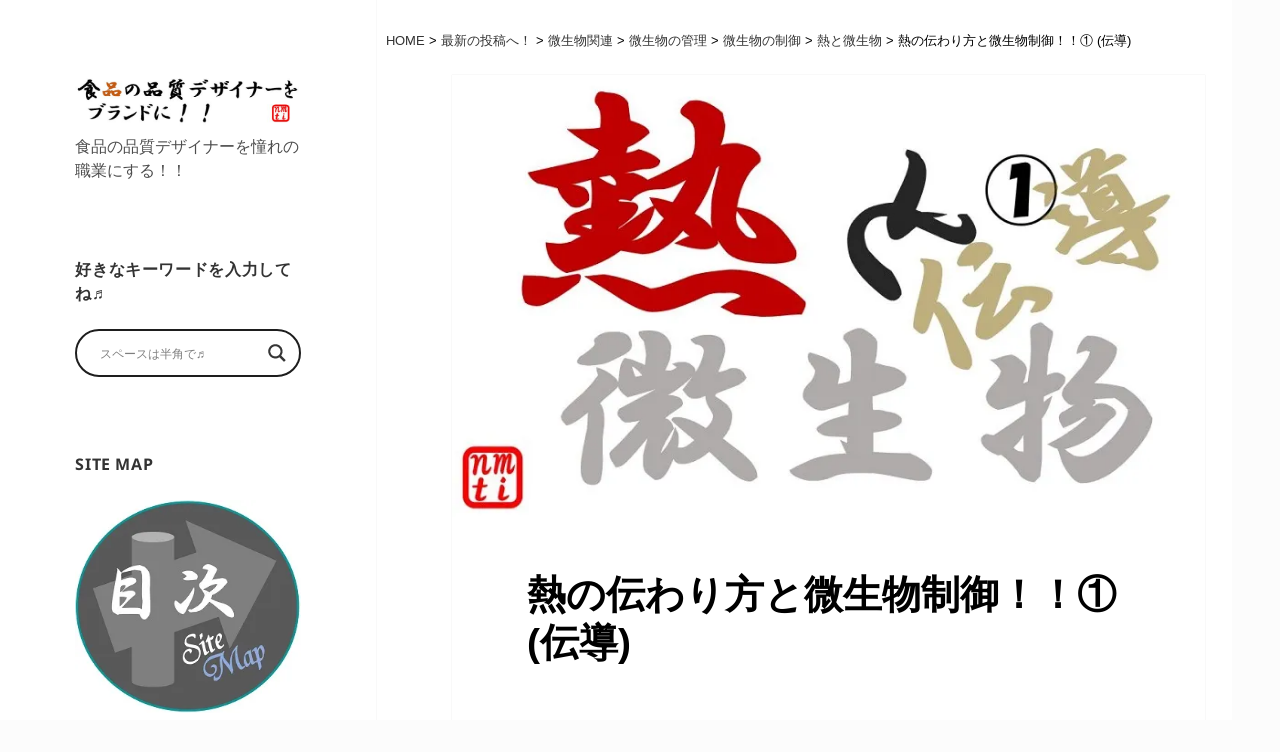

--- FILE ---
content_type: text/html; charset=UTF-8
request_url: https://miintt.com/food-designer-heat-transfer-no1
body_size: 26719
content:
<!DOCTYPE html>
<html dir="ltr" lang="ja" prefix="og: https://ogp.me/ns#" class="no-js">
<head>
	<meta charset="UTF-8">
	<meta name="viewport" content="width=device-width">
	<link rel="profile" href="http://gmpg.org/xfn/11">
	<link rel="pingback" href="https://miintt.com/wp/xmlrpc.php">
	<!--[if lt IE 9]>
	<script src="https://miintt.com/wp/wp-content/themes/twentyfifteen/js/html5.js"></script>
	<![endif]-->
	<script>(function(html){html.className = html.className.replace(/\bno-js\b/,'js')})(document.documentElement);</script>
<title>熱の伝わり方と微生物制御！！① (伝導) | 食品の品質デザイナーをブランドに！！</title>

		<!-- All in One SEO 4.7.5 - aioseo.com -->
		<meta name="description" content="熱の伝わり方の知識と微生物の制御って 関係ないよね？と思った あなた！実は大きく関係するんです(驚) その答えは・・・本編で(笑) Vol.1" />
		<meta name="robots" content="max-snippet:-1, max-image-preview:large, max-video-preview:-1" />
		<meta name="google-site-verification" content="STvm4QNcGsqPquxXgRsgnFyTnWTpriTUpAuoELhi08g" />
		<meta name="keywords" content="熱の伝わり方,熱伝導,thermal conduction" />
		<link rel="canonical" href="https://miintt.com/food-designer-heat-transfer-no1" />
		<meta name="generator" content="All in One SEO (AIOSEO) 4.7.5" />
		<meta property="og:locale" content="ja_JP" />
		<meta property="og:site_name" content="食品の品質デザイナーをブランドに！！" />
		<meta property="og:type" content="article" />
		<meta property="og:title" content="熱の伝わり方と微生物制御！！① (伝導)" />
		<meta property="og:description" content="熱の伝わり方の知識と微生物の制御って 関係ないよね？と思った あなた！実は大きく関係するんです(驚) その答えは・・・本編で(笑) Vol.1" />
		<meta property="og:url" content="https://miintt.com/food-designer-heat-transfer-no1" />
		<meta property="fb:app_id" content="143081682762159" />
		<meta property="fb:admins" content="100009427548678" />
		<meta property="og:image" content="https://miintt.com/wp/wp-content/uploads/2016/08/伝導.jpg" />
		<meta property="og:image:secure_url" content="https://miintt.com/wp/wp-content/uploads/2016/08/伝導.jpg" />
		<meta property="og:image:width" content="845" />
		<meta property="og:image:height" content="491" />
		<meta property="article:published_time" content="2016-08-05T15:15:46+00:00" />
		<meta property="article:modified_time" content="2017-11-18T11:37:21+00:00" />
		<meta property="article:publisher" content="https://www.facebook.com/20mint15" />
		<meta name="twitter:card" content="summary" />
		<meta name="twitter:title" content="熱の伝わり方と微生物制御！！① (伝導)" />
		<meta name="twitter:description" content="熱の伝わり方の知識と微生物の制御って 関係ないよね？と思った あなた！実は大きく関係するんです(驚) その答えは・・・本編で(笑) Vol.1" />
		<meta name="twitter:image" content="https://miintt.com/wp/wp-content/uploads/2016/08/伝導.jpg" />
		<meta name="google" content="nositelinkssearchbox" />
		<script type="application/ld+json" class="aioseo-schema">
			{"@context":"https:\/\/schema.org","@graph":[{"@type":"Article","@id":"https:\/\/miintt.com\/food-designer-heat-transfer-no1#article","name":"\u71b1\u306e\u4f1d\u308f\u308a\u65b9\u3068\u5fae\u751f\u7269\u5236\u5fa1\uff01\uff01\u2460 (\u4f1d\u5c0e) | \u98df\u54c1\u306e\u54c1\u8cea\u30c7\u30b6\u30a4\u30ca\u30fc\u3092\u30d6\u30e9\u30f3\u30c9\u306b\uff01\uff01","headline":"\u71b1\u306e\u4f1d\u308f\u308a\u65b9\u3068\u5fae\u751f\u7269\u5236\u5fa1\uff01\uff01\u2460 (\u4f1d\u5c0e)","author":{"@id":"https:\/\/miintt.com\/author\/mint#author"},"publisher":{"@id":"https:\/\/miintt.com\/#organization"},"image":{"@type":"ImageObject","url":"https:\/\/i0.wp.com\/miintt.com\/wp\/wp-content\/uploads\/2016\/08\/\u4f1d\u5c0e.jpg?fit=845%2C491&ssl=1","width":845,"height":491},"datePublished":"2016-08-06T00:15:46+09:00","dateModified":"2017-11-18T20:37:21+09:00","inLanguage":"ja","mainEntityOfPage":{"@id":"https:\/\/miintt.com\/food-designer-heat-transfer-no1#webpage"},"isPartOf":{"@id":"https:\/\/miintt.com\/food-designer-heat-transfer-no1#webpage"},"articleSection":"\u71b1\u3068\u5fae\u751f\u7269"},{"@type":"BreadcrumbList","@id":"https:\/\/miintt.com\/food-designer-heat-transfer-no1#breadcrumblist","itemListElement":[{"@type":"ListItem","@id":"https:\/\/miintt.com\/#listItem","position":1,"name":"\u5bb6"}]},{"@type":"Organization","@id":"https:\/\/miintt.com\/#organization","name":"\u98df\u54c1\u306e\u54c1\u8cea\u30c7\u30b6\u30a4\u30ca\u30fc\u3092\u30d6\u30e9\u30f3\u30c9\u306b\uff01\uff01","description":"\u98df\u54c1\u306e\u54c1\u8cea\u30c7\u30b6\u30a4\u30ca\u30fc\u3092\u61a7\u308c\u306e\u8077\u696d\u306b\u3059\u308b\uff01\uff01","url":"https:\/\/miintt.com\/","logo":{"@type":"ImageObject","url":"https:\/\/i0.wp.com\/miintt.com\/wp\/wp-content\/uploads\/2015\/05\/cropped-\u65b0\u30ed\u30b4.jpg?fit=248%2C55&ssl=1","@id":"https:\/\/miintt.com\/food-designer-heat-transfer-no1\/#organizationLogo","width":248,"height":55},"image":{"@id":"https:\/\/miintt.com\/food-designer-heat-transfer-no1\/#organizationLogo"},"sameAs":["https:\/\/www.facebook.com\/20mint15"]},{"@type":"Person","@id":"https:\/\/miintt.com\/author\/mint#author","url":"https:\/\/miintt.com\/author\/mint","name":"mint","image":{"@type":"ImageObject","@id":"https:\/\/miintt.com\/food-designer-heat-transfer-no1#authorImage","url":"https:\/\/secure.gravatar.com\/avatar\/4336f004ff4953e07622b4e381956be1?s=96&d=mm&r=g","width":96,"height":96,"caption":"mint"}},{"@type":"WebPage","@id":"https:\/\/miintt.com\/food-designer-heat-transfer-no1#webpage","url":"https:\/\/miintt.com\/food-designer-heat-transfer-no1","name":"\u71b1\u306e\u4f1d\u308f\u308a\u65b9\u3068\u5fae\u751f\u7269\u5236\u5fa1\uff01\uff01\u2460 (\u4f1d\u5c0e) | \u98df\u54c1\u306e\u54c1\u8cea\u30c7\u30b6\u30a4\u30ca\u30fc\u3092\u30d6\u30e9\u30f3\u30c9\u306b\uff01\uff01","description":"\u71b1\u306e\u4f1d\u308f\u308a\u65b9\u306e\u77e5\u8b58\u3068\u5fae\u751f\u7269\u306e\u5236\u5fa1\u3063\u3066 \u95a2\u4fc2\u306a\u3044\u3088\u306d\uff1f\u3068\u601d\u3063\u305f \u3042\u306a\u305f\uff01\u5b9f\u306f\u5927\u304d\u304f\u95a2\u4fc2\u3059\u308b\u3093\u3067\u3059(\u9a5a) \u305d\u306e\u7b54\u3048\u306f\u30fb\u30fb\u30fb\u672c\u7de8\u3067(\u7b11) Vol.1","inLanguage":"ja","isPartOf":{"@id":"https:\/\/miintt.com\/#website"},"breadcrumb":{"@id":"https:\/\/miintt.com\/food-designer-heat-transfer-no1#breadcrumblist"},"author":{"@id":"https:\/\/miintt.com\/author\/mint#author"},"creator":{"@id":"https:\/\/miintt.com\/author\/mint#author"},"image":{"@type":"ImageObject","url":"https:\/\/i0.wp.com\/miintt.com\/wp\/wp-content\/uploads\/2016\/08\/\u4f1d\u5c0e.jpg?fit=845%2C491&ssl=1","@id":"https:\/\/miintt.com\/food-designer-heat-transfer-no1\/#mainImage","width":845,"height":491},"primaryImageOfPage":{"@id":"https:\/\/miintt.com\/food-designer-heat-transfer-no1#mainImage"},"datePublished":"2016-08-06T00:15:46+09:00","dateModified":"2017-11-18T20:37:21+09:00"},{"@type":"WebSite","@id":"https:\/\/miintt.com\/#website","url":"https:\/\/miintt.com\/","name":"\u98df\u54c1\u306e\u54c1\u8cea\u30c7\u30b6\u30a4\u30ca\u30fc\u3092\u30d6\u30e9\u30f3\u30c9\u306b\uff01\uff01","description":"\u98df\u54c1\u306e\u54c1\u8cea\u30c7\u30b6\u30a4\u30ca\u30fc\u3092\u61a7\u308c\u306e\u8077\u696d\u306b\u3059\u308b\uff01\uff01","inLanguage":"ja","publisher":{"@id":"https:\/\/miintt.com\/#organization"}}]}
		</script>
		<!-- All in One SEO -->

<script id="wpp-js" src="https://miintt.com/wp/wp-content/plugins/wordpress-popular-posts/assets/js/wpp.min.js?ver=7.1.0" data-sampling="0" data-sampling-rate="100" data-api-url="https://miintt.com/wp-json/wordpress-popular-posts" data-post-id="11731" data-token="246a544338" data-lang="0" data-debug="0"></script>
<link rel='dns-prefetch' href='//stats.wp.com' />
<link rel='dns-prefetch' href='//v0.wordpress.com' />
<link rel='dns-prefetch' href='//i0.wp.com' />
<link rel='dns-prefetch' href='//jetpack.wordpress.com' />
<link rel='dns-prefetch' href='//s0.wp.com' />
<link rel='dns-prefetch' href='//public-api.wordpress.com' />
<link rel='dns-prefetch' href='//0.gravatar.com' />
<link rel='dns-prefetch' href='//1.gravatar.com' />
<link rel='dns-prefetch' href='//2.gravatar.com' />
<link rel='dns-prefetch' href='//widgets.wp.com' />
<link rel='dns-prefetch' href='//c0.wp.com' />
<link rel="alternate" type="application/rss+xml" title="食品の品質デザイナーをブランドに！！ &raquo; フィード" href="https://miintt.com/feed" />
<link rel="alternate" type="application/rss+xml" title="食品の品質デザイナーをブランドに！！ &raquo; コメントフィード" href="https://miintt.com/comments/feed" />
<link rel="alternate" type="application/rss+xml" title="食品の品質デザイナーをブランドに！！ &raquo; 熱の伝わり方と微生物制御！！① (伝導) のコメントのフィード" href="https://miintt.com/food-designer-heat-transfer-no1/feed" />
<script>
window._wpemojiSettings = {"baseUrl":"https:\/\/s.w.org\/images\/core\/emoji\/15.0.3\/72x72\/","ext":".png","svgUrl":"https:\/\/s.w.org\/images\/core\/emoji\/15.0.3\/svg\/","svgExt":".svg","source":{"concatemoji":"https:\/\/miintt.com\/wp\/wp-includes\/js\/wp-emoji-release.min.js?ver=6.5.5"}};
/*! This file is auto-generated */
!function(i,n){var o,s,e;function c(e){try{var t={supportTests:e,timestamp:(new Date).valueOf()};sessionStorage.setItem(o,JSON.stringify(t))}catch(e){}}function p(e,t,n){e.clearRect(0,0,e.canvas.width,e.canvas.height),e.fillText(t,0,0);var t=new Uint32Array(e.getImageData(0,0,e.canvas.width,e.canvas.height).data),r=(e.clearRect(0,0,e.canvas.width,e.canvas.height),e.fillText(n,0,0),new Uint32Array(e.getImageData(0,0,e.canvas.width,e.canvas.height).data));return t.every(function(e,t){return e===r[t]})}function u(e,t,n){switch(t){case"flag":return n(e,"\ud83c\udff3\ufe0f\u200d\u26a7\ufe0f","\ud83c\udff3\ufe0f\u200b\u26a7\ufe0f")?!1:!n(e,"\ud83c\uddfa\ud83c\uddf3","\ud83c\uddfa\u200b\ud83c\uddf3")&&!n(e,"\ud83c\udff4\udb40\udc67\udb40\udc62\udb40\udc65\udb40\udc6e\udb40\udc67\udb40\udc7f","\ud83c\udff4\u200b\udb40\udc67\u200b\udb40\udc62\u200b\udb40\udc65\u200b\udb40\udc6e\u200b\udb40\udc67\u200b\udb40\udc7f");case"emoji":return!n(e,"\ud83d\udc26\u200d\u2b1b","\ud83d\udc26\u200b\u2b1b")}return!1}function f(e,t,n){var r="undefined"!=typeof WorkerGlobalScope&&self instanceof WorkerGlobalScope?new OffscreenCanvas(300,150):i.createElement("canvas"),a=r.getContext("2d",{willReadFrequently:!0}),o=(a.textBaseline="top",a.font="600 32px Arial",{});return e.forEach(function(e){o[e]=t(a,e,n)}),o}function t(e){var t=i.createElement("script");t.src=e,t.defer=!0,i.head.appendChild(t)}"undefined"!=typeof Promise&&(o="wpEmojiSettingsSupports",s=["flag","emoji"],n.supports={everything:!0,everythingExceptFlag:!0},e=new Promise(function(e){i.addEventListener("DOMContentLoaded",e,{once:!0})}),new Promise(function(t){var n=function(){try{var e=JSON.parse(sessionStorage.getItem(o));if("object"==typeof e&&"number"==typeof e.timestamp&&(new Date).valueOf()<e.timestamp+604800&&"object"==typeof e.supportTests)return e.supportTests}catch(e){}return null}();if(!n){if("undefined"!=typeof Worker&&"undefined"!=typeof OffscreenCanvas&&"undefined"!=typeof URL&&URL.createObjectURL&&"undefined"!=typeof Blob)try{var e="postMessage("+f.toString()+"("+[JSON.stringify(s),u.toString(),p.toString()].join(",")+"));",r=new Blob([e],{type:"text/javascript"}),a=new Worker(URL.createObjectURL(r),{name:"wpTestEmojiSupports"});return void(a.onmessage=function(e){c(n=e.data),a.terminate(),t(n)})}catch(e){}c(n=f(s,u,p))}t(n)}).then(function(e){for(var t in e)n.supports[t]=e[t],n.supports.everything=n.supports.everything&&n.supports[t],"flag"!==t&&(n.supports.everythingExceptFlag=n.supports.everythingExceptFlag&&n.supports[t]);n.supports.everythingExceptFlag=n.supports.everythingExceptFlag&&!n.supports.flag,n.DOMReady=!1,n.readyCallback=function(){n.DOMReady=!0}}).then(function(){return e}).then(function(){var e;n.supports.everything||(n.readyCallback(),(e=n.source||{}).concatemoji?t(e.concatemoji):e.wpemoji&&e.twemoji&&(t(e.twemoji),t(e.wpemoji)))}))}((window,document),window._wpemojiSettings);
</script>
<link rel='stylesheet' id='twentyfifteen-jetpack-css' href='https://c0.wp.com/p/jetpack/13.9.1/modules/theme-tools/compat/twentyfifteen.css' media='all' />
<style id='wp-emoji-styles-inline-css'>

	img.wp-smiley, img.emoji {
		display: inline !important;
		border: none !important;
		box-shadow: none !important;
		height: 1em !important;
		width: 1em !important;
		margin: 0 0.07em !important;
		vertical-align: -0.1em !important;
		background: none !important;
		padding: 0 !important;
	}
</style>
<link rel='stylesheet' id='wp-block-library-css' href='https://c0.wp.com/c/6.5.5/wp-includes/css/dist/block-library/style.min.css' media='all' />
<style id='wp-block-library-theme-inline-css'>
.wp-block-audio figcaption{color:#555;font-size:13px;text-align:center}.is-dark-theme .wp-block-audio figcaption{color:#ffffffa6}.wp-block-audio{margin:0 0 1em}.wp-block-code{border:1px solid #ccc;border-radius:4px;font-family:Menlo,Consolas,monaco,monospace;padding:.8em 1em}.wp-block-embed figcaption{color:#555;font-size:13px;text-align:center}.is-dark-theme .wp-block-embed figcaption{color:#ffffffa6}.wp-block-embed{margin:0 0 1em}.blocks-gallery-caption{color:#555;font-size:13px;text-align:center}.is-dark-theme .blocks-gallery-caption{color:#ffffffa6}.wp-block-image figcaption{color:#555;font-size:13px;text-align:center}.is-dark-theme .wp-block-image figcaption{color:#ffffffa6}.wp-block-image{margin:0 0 1em}.wp-block-pullquote{border-bottom:4px solid;border-top:4px solid;color:currentColor;margin-bottom:1.75em}.wp-block-pullquote cite,.wp-block-pullquote footer,.wp-block-pullquote__citation{color:currentColor;font-size:.8125em;font-style:normal;text-transform:uppercase}.wp-block-quote{border-left:.25em solid;margin:0 0 1.75em;padding-left:1em}.wp-block-quote cite,.wp-block-quote footer{color:currentColor;font-size:.8125em;font-style:normal;position:relative}.wp-block-quote.has-text-align-right{border-left:none;border-right:.25em solid;padding-left:0;padding-right:1em}.wp-block-quote.has-text-align-center{border:none;padding-left:0}.wp-block-quote.is-large,.wp-block-quote.is-style-large,.wp-block-quote.is-style-plain{border:none}.wp-block-search .wp-block-search__label{font-weight:700}.wp-block-search__button{border:1px solid #ccc;padding:.375em .625em}:where(.wp-block-group.has-background){padding:1.25em 2.375em}.wp-block-separator.has-css-opacity{opacity:.4}.wp-block-separator{border:none;border-bottom:2px solid;margin-left:auto;margin-right:auto}.wp-block-separator.has-alpha-channel-opacity{opacity:1}.wp-block-separator:not(.is-style-wide):not(.is-style-dots){width:100px}.wp-block-separator.has-background:not(.is-style-dots){border-bottom:none;height:1px}.wp-block-separator.has-background:not(.is-style-wide):not(.is-style-dots){height:2px}.wp-block-table{margin:0 0 1em}.wp-block-table td,.wp-block-table th{word-break:normal}.wp-block-table figcaption{color:#555;font-size:13px;text-align:center}.is-dark-theme .wp-block-table figcaption{color:#ffffffa6}.wp-block-video figcaption{color:#555;font-size:13px;text-align:center}.is-dark-theme .wp-block-video figcaption{color:#ffffffa6}.wp-block-video{margin:0 0 1em}.wp-block-template-part.has-background{margin-bottom:0;margin-top:0;padding:1.25em 2.375em}
</style>
<link rel='stylesheet' id='mediaelement-css' href='https://c0.wp.com/c/6.5.5/wp-includes/js/mediaelement/mediaelementplayer-legacy.min.css' media='all' />
<link rel='stylesheet' id='wp-mediaelement-css' href='https://c0.wp.com/c/6.5.5/wp-includes/js/mediaelement/wp-mediaelement.min.css' media='all' />
<style id='jetpack-sharing-buttons-style-inline-css'>
.jetpack-sharing-buttons__services-list{display:flex;flex-direction:row;flex-wrap:wrap;gap:0;list-style-type:none;margin:5px;padding:0}.jetpack-sharing-buttons__services-list.has-small-icon-size{font-size:12px}.jetpack-sharing-buttons__services-list.has-normal-icon-size{font-size:16px}.jetpack-sharing-buttons__services-list.has-large-icon-size{font-size:24px}.jetpack-sharing-buttons__services-list.has-huge-icon-size{font-size:36px}@media print{.jetpack-sharing-buttons__services-list{display:none!important}}.editor-styles-wrapper .wp-block-jetpack-sharing-buttons{gap:0;padding-inline-start:0}ul.jetpack-sharing-buttons__services-list.has-background{padding:1.25em 2.375em}
</style>
<link rel='stylesheet' id='quads-style-css-css' href='https://miintt.com/wp/wp-content/plugins/quick-adsense-reloaded/includes/gutenberg/dist/blocks.style.build.css?ver=2.0.86.1' media='all' />
<style id='classic-theme-styles-inline-css'>
/*! This file is auto-generated */
.wp-block-button__link{color:#fff;background-color:#32373c;border-radius:9999px;box-shadow:none;text-decoration:none;padding:calc(.667em + 2px) calc(1.333em + 2px);font-size:1.125em}.wp-block-file__button{background:#32373c;color:#fff;text-decoration:none}
</style>
<style id='global-styles-inline-css'>
body{--wp--preset--color--black: #000000;--wp--preset--color--cyan-bluish-gray: #abb8c3;--wp--preset--color--white: #fff;--wp--preset--color--pale-pink: #f78da7;--wp--preset--color--vivid-red: #cf2e2e;--wp--preset--color--luminous-vivid-orange: #ff6900;--wp--preset--color--luminous-vivid-amber: #fcb900;--wp--preset--color--light-green-cyan: #7bdcb5;--wp--preset--color--vivid-green-cyan: #00d084;--wp--preset--color--pale-cyan-blue: #8ed1fc;--wp--preset--color--vivid-cyan-blue: #0693e3;--wp--preset--color--vivid-purple: #9b51e0;--wp--preset--color--dark-gray: #111;--wp--preset--color--light-gray: #f1f1f1;--wp--preset--color--yellow: #f4ca16;--wp--preset--color--dark-brown: #352712;--wp--preset--color--medium-pink: #e53b51;--wp--preset--color--light-pink: #ffe5d1;--wp--preset--color--dark-purple: #2e2256;--wp--preset--color--purple: #674970;--wp--preset--color--blue-gray: #22313f;--wp--preset--color--bright-blue: #55c3dc;--wp--preset--color--light-blue: #e9f2f9;--wp--preset--gradient--vivid-cyan-blue-to-vivid-purple: linear-gradient(135deg,rgba(6,147,227,1) 0%,rgb(155,81,224) 100%);--wp--preset--gradient--light-green-cyan-to-vivid-green-cyan: linear-gradient(135deg,rgb(122,220,180) 0%,rgb(0,208,130) 100%);--wp--preset--gradient--luminous-vivid-amber-to-luminous-vivid-orange: linear-gradient(135deg,rgba(252,185,0,1) 0%,rgba(255,105,0,1) 100%);--wp--preset--gradient--luminous-vivid-orange-to-vivid-red: linear-gradient(135deg,rgba(255,105,0,1) 0%,rgb(207,46,46) 100%);--wp--preset--gradient--very-light-gray-to-cyan-bluish-gray: linear-gradient(135deg,rgb(238,238,238) 0%,rgb(169,184,195) 100%);--wp--preset--gradient--cool-to-warm-spectrum: linear-gradient(135deg,rgb(74,234,220) 0%,rgb(151,120,209) 20%,rgb(207,42,186) 40%,rgb(238,44,130) 60%,rgb(251,105,98) 80%,rgb(254,248,76) 100%);--wp--preset--gradient--blush-light-purple: linear-gradient(135deg,rgb(255,206,236) 0%,rgb(152,150,240) 100%);--wp--preset--gradient--blush-bordeaux: linear-gradient(135deg,rgb(254,205,165) 0%,rgb(254,45,45) 50%,rgb(107,0,62) 100%);--wp--preset--gradient--luminous-dusk: linear-gradient(135deg,rgb(255,203,112) 0%,rgb(199,81,192) 50%,rgb(65,88,208) 100%);--wp--preset--gradient--pale-ocean: linear-gradient(135deg,rgb(255,245,203) 0%,rgb(182,227,212) 50%,rgb(51,167,181) 100%);--wp--preset--gradient--electric-grass: linear-gradient(135deg,rgb(202,248,128) 0%,rgb(113,206,126) 100%);--wp--preset--gradient--midnight: linear-gradient(135deg,rgb(2,3,129) 0%,rgb(40,116,252) 100%);--wp--preset--gradient--dark-gray-gradient-gradient: linear-gradient(90deg, rgba(17,17,17,1) 0%, rgba(42,42,42,1) 100%);--wp--preset--gradient--light-gray-gradient: linear-gradient(90deg, rgba(241,241,241,1) 0%, rgba(215,215,215,1) 100%);--wp--preset--gradient--white-gradient: linear-gradient(90deg, rgba(255,255,255,1) 0%, rgba(230,230,230,1) 100%);--wp--preset--gradient--yellow-gradient: linear-gradient(90deg, rgba(244,202,22,1) 0%, rgba(205,168,10,1) 100%);--wp--preset--gradient--dark-brown-gradient: linear-gradient(90deg, rgba(53,39,18,1) 0%, rgba(91,67,31,1) 100%);--wp--preset--gradient--medium-pink-gradient: linear-gradient(90deg, rgba(229,59,81,1) 0%, rgba(209,28,51,1) 100%);--wp--preset--gradient--light-pink-gradient: linear-gradient(90deg, rgba(255,229,209,1) 0%, rgba(255,200,158,1) 100%);--wp--preset--gradient--dark-purple-gradient: linear-gradient(90deg, rgba(46,34,86,1) 0%, rgba(66,48,123,1) 100%);--wp--preset--gradient--purple-gradient: linear-gradient(90deg, rgba(103,73,112,1) 0%, rgba(131,93,143,1) 100%);--wp--preset--gradient--blue-gray-gradient: linear-gradient(90deg, rgba(34,49,63,1) 0%, rgba(52,75,96,1) 100%);--wp--preset--gradient--bright-blue-gradient: linear-gradient(90deg, rgba(85,195,220,1) 0%, rgba(43,180,211,1) 100%);--wp--preset--gradient--light-blue-gradient: linear-gradient(90deg, rgba(233,242,249,1) 0%, rgba(193,218,238,1) 100%);--wp--preset--font-size--small: 13px;--wp--preset--font-size--medium: 20px;--wp--preset--font-size--large: 36px;--wp--preset--font-size--x-large: 42px;--wp--preset--spacing--20: 0.44rem;--wp--preset--spacing--30: 0.67rem;--wp--preset--spacing--40: 1rem;--wp--preset--spacing--50: 1.5rem;--wp--preset--spacing--60: 2.25rem;--wp--preset--spacing--70: 3.38rem;--wp--preset--spacing--80: 5.06rem;--wp--preset--shadow--natural: 6px 6px 9px rgba(0, 0, 0, 0.2);--wp--preset--shadow--deep: 12px 12px 50px rgba(0, 0, 0, 0.4);--wp--preset--shadow--sharp: 6px 6px 0px rgba(0, 0, 0, 0.2);--wp--preset--shadow--outlined: 6px 6px 0px -3px rgba(255, 255, 255, 1), 6px 6px rgba(0, 0, 0, 1);--wp--preset--shadow--crisp: 6px 6px 0px rgba(0, 0, 0, 1);}:where(.is-layout-flex){gap: 0.5em;}:where(.is-layout-grid){gap: 0.5em;}body .is-layout-flex{display: flex;}body .is-layout-flex{flex-wrap: wrap;align-items: center;}body .is-layout-flex > *{margin: 0;}body .is-layout-grid{display: grid;}body .is-layout-grid > *{margin: 0;}:where(.wp-block-columns.is-layout-flex){gap: 2em;}:where(.wp-block-columns.is-layout-grid){gap: 2em;}:where(.wp-block-post-template.is-layout-flex){gap: 1.25em;}:where(.wp-block-post-template.is-layout-grid){gap: 1.25em;}.has-black-color{color: var(--wp--preset--color--black) !important;}.has-cyan-bluish-gray-color{color: var(--wp--preset--color--cyan-bluish-gray) !important;}.has-white-color{color: var(--wp--preset--color--white) !important;}.has-pale-pink-color{color: var(--wp--preset--color--pale-pink) !important;}.has-vivid-red-color{color: var(--wp--preset--color--vivid-red) !important;}.has-luminous-vivid-orange-color{color: var(--wp--preset--color--luminous-vivid-orange) !important;}.has-luminous-vivid-amber-color{color: var(--wp--preset--color--luminous-vivid-amber) !important;}.has-light-green-cyan-color{color: var(--wp--preset--color--light-green-cyan) !important;}.has-vivid-green-cyan-color{color: var(--wp--preset--color--vivid-green-cyan) !important;}.has-pale-cyan-blue-color{color: var(--wp--preset--color--pale-cyan-blue) !important;}.has-vivid-cyan-blue-color{color: var(--wp--preset--color--vivid-cyan-blue) !important;}.has-vivid-purple-color{color: var(--wp--preset--color--vivid-purple) !important;}.has-black-background-color{background-color: var(--wp--preset--color--black) !important;}.has-cyan-bluish-gray-background-color{background-color: var(--wp--preset--color--cyan-bluish-gray) !important;}.has-white-background-color{background-color: var(--wp--preset--color--white) !important;}.has-pale-pink-background-color{background-color: var(--wp--preset--color--pale-pink) !important;}.has-vivid-red-background-color{background-color: var(--wp--preset--color--vivid-red) !important;}.has-luminous-vivid-orange-background-color{background-color: var(--wp--preset--color--luminous-vivid-orange) !important;}.has-luminous-vivid-amber-background-color{background-color: var(--wp--preset--color--luminous-vivid-amber) !important;}.has-light-green-cyan-background-color{background-color: var(--wp--preset--color--light-green-cyan) !important;}.has-vivid-green-cyan-background-color{background-color: var(--wp--preset--color--vivid-green-cyan) !important;}.has-pale-cyan-blue-background-color{background-color: var(--wp--preset--color--pale-cyan-blue) !important;}.has-vivid-cyan-blue-background-color{background-color: var(--wp--preset--color--vivid-cyan-blue) !important;}.has-vivid-purple-background-color{background-color: var(--wp--preset--color--vivid-purple) !important;}.has-black-border-color{border-color: var(--wp--preset--color--black) !important;}.has-cyan-bluish-gray-border-color{border-color: var(--wp--preset--color--cyan-bluish-gray) !important;}.has-white-border-color{border-color: var(--wp--preset--color--white) !important;}.has-pale-pink-border-color{border-color: var(--wp--preset--color--pale-pink) !important;}.has-vivid-red-border-color{border-color: var(--wp--preset--color--vivid-red) !important;}.has-luminous-vivid-orange-border-color{border-color: var(--wp--preset--color--luminous-vivid-orange) !important;}.has-luminous-vivid-amber-border-color{border-color: var(--wp--preset--color--luminous-vivid-amber) !important;}.has-light-green-cyan-border-color{border-color: var(--wp--preset--color--light-green-cyan) !important;}.has-vivid-green-cyan-border-color{border-color: var(--wp--preset--color--vivid-green-cyan) !important;}.has-pale-cyan-blue-border-color{border-color: var(--wp--preset--color--pale-cyan-blue) !important;}.has-vivid-cyan-blue-border-color{border-color: var(--wp--preset--color--vivid-cyan-blue) !important;}.has-vivid-purple-border-color{border-color: var(--wp--preset--color--vivid-purple) !important;}.has-vivid-cyan-blue-to-vivid-purple-gradient-background{background: var(--wp--preset--gradient--vivid-cyan-blue-to-vivid-purple) !important;}.has-light-green-cyan-to-vivid-green-cyan-gradient-background{background: var(--wp--preset--gradient--light-green-cyan-to-vivid-green-cyan) !important;}.has-luminous-vivid-amber-to-luminous-vivid-orange-gradient-background{background: var(--wp--preset--gradient--luminous-vivid-amber-to-luminous-vivid-orange) !important;}.has-luminous-vivid-orange-to-vivid-red-gradient-background{background: var(--wp--preset--gradient--luminous-vivid-orange-to-vivid-red) !important;}.has-very-light-gray-to-cyan-bluish-gray-gradient-background{background: var(--wp--preset--gradient--very-light-gray-to-cyan-bluish-gray) !important;}.has-cool-to-warm-spectrum-gradient-background{background: var(--wp--preset--gradient--cool-to-warm-spectrum) !important;}.has-blush-light-purple-gradient-background{background: var(--wp--preset--gradient--blush-light-purple) !important;}.has-blush-bordeaux-gradient-background{background: var(--wp--preset--gradient--blush-bordeaux) !important;}.has-luminous-dusk-gradient-background{background: var(--wp--preset--gradient--luminous-dusk) !important;}.has-pale-ocean-gradient-background{background: var(--wp--preset--gradient--pale-ocean) !important;}.has-electric-grass-gradient-background{background: var(--wp--preset--gradient--electric-grass) !important;}.has-midnight-gradient-background{background: var(--wp--preset--gradient--midnight) !important;}.has-small-font-size{font-size: var(--wp--preset--font-size--small) !important;}.has-medium-font-size{font-size: var(--wp--preset--font-size--medium) !important;}.has-large-font-size{font-size: var(--wp--preset--font-size--large) !important;}.has-x-large-font-size{font-size: var(--wp--preset--font-size--x-large) !important;}
.wp-block-navigation a:where(:not(.wp-element-button)){color: inherit;}
:where(.wp-block-post-template.is-layout-flex){gap: 1.25em;}:where(.wp-block-post-template.is-layout-grid){gap: 1.25em;}
:where(.wp-block-columns.is-layout-flex){gap: 2em;}:where(.wp-block-columns.is-layout-grid){gap: 2em;}
.wp-block-pullquote{font-size: 1.5em;line-height: 1.6;}
</style>
<link rel='stylesheet' id='wordpress-popular-posts-css-css' href='https://miintt.com/wp/wp-content/plugins/wordpress-popular-posts/assets/css/wpp.css?ver=7.1.0' media='all' />
<link rel='stylesheet' id='jetpack_likes-css' href='https://c0.wp.com/p/jetpack/13.9.1/modules/likes/style.css' media='all' />
<link rel='stylesheet' id='twentyfifteen-fonts-css' href='https://miintt.com/wp/wp-content/themes/twentyfifteen/assets/fonts/noto-sans-plus-noto-serif-plus-inconsolata.css?ver=20230328' media='all' />
<link rel='stylesheet' id='genericons-css' href='https://c0.wp.com/p/jetpack/13.9.1/_inc/genericons/genericons/genericons.css' media='all' />
<link rel='stylesheet' id='twentyfifteen-style-css' href='https://miintt.com/wp/wp-content/themes/twentyfifteen-child/style.css?ver=20240402' media='all' />
<style id='twentyfifteen-style-inline-css'>

			.post-navigation .nav-previous { background-image: url(https://i0.wp.com/miintt.com/wp/wp-content/uploads/2016/07/Facebookいいね！2016.②.jpg?resize=825%2C495&#038;ssl=1); }
			.post-navigation .nav-previous .post-title, .post-navigation .nav-previous a:hover .post-title, .post-navigation .nav-previous .meta-nav { color: #fff; }
			.post-navigation .nav-previous a:before { background-color: rgba(0, 0, 0, 0.4); }
		
			.post-navigation .nav-next { background-image: url(https://i0.wp.com/miintt.com/wp/wp-content/uploads/2016/07/対流.jpg?resize=825%2C488&#038;ssl=1); border-top: 0; }
			.post-navigation .nav-next .post-title, .post-navigation .nav-next a:hover .post-title, .post-navigation .nav-next .meta-nav { color: #fff; }
			.post-navigation .nav-next a:before { background-color: rgba(0, 0, 0, 0.4); }
		
</style>
<link rel='stylesheet' id='twentyfifteen-block-style-css' href='https://miintt.com/wp/wp-content/themes/twentyfifteen/css/blocks.css?ver=20240210' media='all' />
<link rel='stylesheet' id='wpdreams-asl-basic-css' href='https://miintt.com/wp/wp-content/plugins/ajax-search-lite/css/style.basic.css?ver=4.12.4' media='all' />
<link rel='stylesheet' id='wpdreams-asl-instance-css' href='https://miintt.com/wp/wp-content/plugins/ajax-search-lite/css/style-curvy-black.css?ver=4.12.4' media='all' />
<link rel='stylesheet' id='sharedaddy-css' href='https://c0.wp.com/p/jetpack/13.9.1/modules/sharedaddy/sharing.css' media='all' />
<link rel='stylesheet' id='social-logos-css' href='https://c0.wp.com/p/jetpack/13.9.1/_inc/social-logos/social-logos.min.css' media='all' />
<style id='quads-styles-inline-css'>

    .quads-location ins.adsbygoogle {
        background: transparent !important;
    }
    .quads.quads_ad_container { display: grid; grid-template-columns: auto; grid-gap: 10px; padding: 10px; }
    .grid_image{animation: fadeIn 0.5s;-webkit-animation: fadeIn 0.5s;-moz-animation: fadeIn 0.5s;
        -o-animation: fadeIn 0.5s;-ms-animation: fadeIn 0.5s;}
    .quads-ad-label { font-size: 12px; text-align: center; color: #333;}
    .quads_click_impression { display: none;}
</style>
<script src="https://c0.wp.com/c/6.5.5/wp-includes/js/jquery/jquery.min.js" id="jquery-core-js"></script>
<script src="https://c0.wp.com/c/6.5.5/wp-includes/js/jquery/jquery-migrate.min.js" id="jquery-migrate-js"></script>
<script id="twentyfifteen-script-js-extra">
var screenReaderText = {"expand":"<span class=\"screen-reader-text\">\u30b5\u30d6\u30e1\u30cb\u30e5\u30fc\u3092\u5c55\u958b<\/span>","collapse":"<span class=\"screen-reader-text\">\u30b5\u30d6\u30e1\u30cb\u30e5\u30fc\u3092\u9589\u3058\u308b<\/span>"};
</script>
<script src="https://miintt.com/wp/wp-content/themes/twentyfifteen/js/functions.js?ver=20221101" id="twentyfifteen-script-js" defer data-wp-strategy="defer"></script>
<link rel="https://api.w.org/" href="https://miintt.com/wp-json/" /><link rel="alternate" type="application/json" href="https://miintt.com/wp-json/wp/v2/posts/11731" /><link rel="EditURI" type="application/rsd+xml" title="RSD" href="https://miintt.com/wp/xmlrpc.php?rsd" />
<meta name="generator" content="WordPress 6.5.5" />
<link rel='shortlink' href='https://wp.me/p64LIz-33d' />
<link rel="alternate" type="application/json+oembed" href="https://miintt.com/wp-json/oembed/1.0/embed?url=https%3A%2F%2Fmiintt.com%2Ffood-designer-heat-transfer-no1" />
<link rel="alternate" type="text/xml+oembed" href="https://miintt.com/wp-json/oembed/1.0/embed?url=https%3A%2F%2Fmiintt.com%2Ffood-designer-heat-transfer-no1&#038;format=xml" />

<link rel="stylesheet" href="https://miintt.com/wp/wp-content/plugins/count-per-day/counter.css" type="text/css" />
	<style>img#wpstats{display:none}</style>
		<script>document.cookie = 'quads_browser_width='+screen.width;</script>            <style id="wpp-loading-animation-styles">@-webkit-keyframes bgslide{from{background-position-x:0}to{background-position-x:-200%}}@keyframes bgslide{from{background-position-x:0}to{background-position-x:-200%}}.wpp-widget-block-placeholder,.wpp-shortcode-placeholder{margin:0 auto;width:60px;height:3px;background:#dd3737;background:linear-gradient(90deg,#dd3737 0%,#571313 10%,#dd3737 100%);background-size:200% auto;border-radius:3px;-webkit-animation:bgslide 1s infinite linear;animation:bgslide 1s infinite linear}</style>
            				<link rel="preconnect" href="https://fonts.gstatic.com" crossorigin />
				<link rel="preload" as="style" href="//fonts.googleapis.com/css?family=Open+Sans&display=swap" />
				<link rel="stylesheet" href="//fonts.googleapis.com/css?family=Open+Sans&display=swap" media="all" />
				<style type="text/css">.broken_link, a.broken_link {
	text-decoration: line-through;
}</style><style id="custom-background-css">
body.custom-background { background-color: #fcfcfc; background-image: url("https://miintt.com/wp/wp-content/uploads/2017/11/絆トップ.png"); background-position: center bottom; background-size: contain; background-repeat: no-repeat; background-attachment: fixed; }
</style>
	<link rel="amphtml" href="https://miintt.com/food-designer-heat-transfer-no1/amp">			            <style>
				            
					div[id*='ajaxsearchlitesettings'].searchsettings .asl_option_inner label {
						font-size: 0px !important;
						color: rgba(0, 0, 0, 0);
					}
					div[id*='ajaxsearchlitesettings'].searchsettings .asl_option_inner label:after {
						font-size: 11px !important;
						position: absolute;
						top: 0;
						left: 0;
						z-index: 1;
					}
					.asl_w_container {
						width: 100%;
						margin: 0px 0px 0px 0px;
						min-width: 200px;
					}
					div[id*='ajaxsearchlite'].asl_m {
						width: 100%;
					}
					div[id*='ajaxsearchliteres'].wpdreams_asl_results div.resdrg span.highlighted {
						font-weight: bold;
						color: rgba(217, 49, 43, 1);
						background-color: rgba(238, 238, 238, 1);
					}
					div[id*='ajaxsearchliteres'].wpdreams_asl_results .results img.asl_image {
						width: 70px;
						height: 70px;
						object-fit: cover;
					}
					div.asl_r .results {
						max-height: none;
					}
				
						div.asl_r.asl_w.vertical .results .item::after {
							display: block;
							position: absolute;
							bottom: 0;
							content: '';
							height: 1px;
							width: 100%;
							background: #D8D8D8;
						}
						div.asl_r.asl_w.vertical .results .item.asl_last_item::after {
							display: none;
						}
								            </style>
			            <link rel="icon" href="https://i0.wp.com/miintt.com/wp/wp-content/uploads/2015/11/cropped-mint.志..png?fit=32%2C32&#038;ssl=1" sizes="32x32" />
<link rel="icon" href="https://i0.wp.com/miintt.com/wp/wp-content/uploads/2015/11/cropped-mint.志..png?fit=192%2C192&#038;ssl=1" sizes="192x192" />
<link rel="apple-touch-icon" href="https://i0.wp.com/miintt.com/wp/wp-content/uploads/2015/11/cropped-mint.志..png?fit=180%2C180&#038;ssl=1" />
<meta name="msapplication-TileImage" content="https://i0.wp.com/miintt.com/wp/wp-content/uploads/2015/11/cropped-mint.志..png?fit=270%2C270&#038;ssl=1" />
		<style id="wp-custom-css">
			/*
ここに独自の CSS を追加することができます。

詳しくは上のヘルプアイコンをクリックしてください。
*/

ins {
  background: none;
}

#subAInner {
margin-top: 0!important;
position: static!important;
}
input.gsc-input {background-image:none !important;}

#search {
width: 300px;
margin: 0 auto;
}

#sitemap_list li .cat-item ,#sitemap_list .cat-item {
	font-size:13px;/*文字を大きく*/
	line-height: 2.5;
	font-family:'メイリオ', Meiryo, 'ヒラギノ角ゴ Pro W3', 'Hiragino Kaku Gothic Pro', sans-serif !important;
}
		</style>
		</head>

<body class="post-template-default single single-post postid-11731 single-format-standard custom-background wp-custom-logo wp-embed-responsive">
<div id="page" class="hfeed site">
	<a class="skip-link screen-reader-text" href="#content">コンテンツへスキップ</a>

	<div id="sidebar" class="sidebar">
		<header id="masthead" class="site-header" role="banner">
			<div class="site-branding">
										<p class="site-title"><a href="https://miintt.com/" rel="home"><a href="https://miintt.com/"><img alt="食品の品質デザイナーをブランドに！！" src="https://miintt.com/wp/wp-content/uploads/2015/05/新ロゴ.jpg" width="622" height="139" /></a>
											<p class="site-description">食品の品質デザイナーを憧れの職業にする！！</p>
									<button class="secondary-toggle">﻿メニューとウィジェット</button>
			</div><!-- .site-branding -->
		</header><!-- .site-header -->

			<div id="secondary" class="secondary">

		
		
					<div id="widget-area" class="widget-area" role="complementary">
				<aside id="search-5" class="widget widget_search"><h2 class="widget-title">好きなキーワードを入力してね♬</h2><div class="asl_w_container asl_w_container_1">
	<div id='ajaxsearchlite1'
		 data-id="1"
		 data-instance="1"
		 class="asl_w asl_m asl_m_1 asl_m_1_1">
		<div class="probox">

	
	<div class='prosettings' style='display:none;' data-opened=0>
				<div class='innericon'>
			<svg version="1.1" xmlns="http://www.w3.org/2000/svg" xmlns:xlink="http://www.w3.org/1999/xlink" x="0px" y="0px" width="22" height="22" viewBox="0 0 512 512" enable-background="new 0 0 512 512" xml:space="preserve">
					<polygon transform = "rotate(90 256 256)" points="142.332,104.886 197.48,50 402.5,256 197.48,462 142.332,407.113 292.727,256 "/>
				</svg>
		</div>
	</div>

	
	
	<div class='proinput'>
        <form role="search" action='#' autocomplete="off"
			  aria-label="Search form">
			<input aria-label="Search input"
				   type='search' class='orig'
				   tabindex="0"
				   name='phrase'
				   placeholder='スペースは半角で♬'
				   value=''
				   autocomplete="off"/>
			<input aria-label="Search autocomplete input"
				   type='text'
				   class='autocomplete'
				   tabindex="-1"
				   name='phrase'
				   value=''
				   autocomplete="off" disabled/>
			<input type='submit' value="Start search" style='width:0; height: 0; visibility: hidden;'>
		</form>
	</div>

	
	
	<button class='promagnifier' tabindex="0" aria-label="Search magnifier button">
				<span class='innericon' style="display:block;">
			<svg version="1.1" xmlns="http://www.w3.org/2000/svg" xmlns:xlink="http://www.w3.org/1999/xlink" x="0px" y="0px" width="22" height="22" viewBox="0 0 512 512" enable-background="new 0 0 512 512" xml:space="preserve">
					<path d="M460.355,421.59L353.844,315.078c20.041-27.553,31.885-61.437,31.885-98.037
						C385.729,124.934,310.793,50,218.686,50C126.58,50,51.645,124.934,51.645,217.041c0,92.106,74.936,167.041,167.041,167.041
						c34.912,0,67.352-10.773,94.184-29.158L419.945,462L460.355,421.59z M100.631,217.041c0-65.096,52.959-118.056,118.055-118.056
						c65.098,0,118.057,52.959,118.057,118.056c0,65.096-52.959,118.056-118.057,118.056C153.59,335.097,100.631,282.137,100.631,217.041
						z"/>
				</svg>
		</span>
	</button>

	
	
	<div class='proloading'>

		<div class="asl_loader"><div class="asl_loader-inner asl_simple-circle"></div></div>

			</div>

			<div class='proclose'>
			<svg version="1.1" xmlns="http://www.w3.org/2000/svg" xmlns:xlink="http://www.w3.org/1999/xlink" x="0px"
				 y="0px"
				 width="12" height="12" viewBox="0 0 512 512" enable-background="new 0 0 512 512"
				 xml:space="preserve">
				<polygon points="438.393,374.595 319.757,255.977 438.378,137.348 374.595,73.607 255.995,192.225 137.375,73.622 73.607,137.352 192.246,255.983 73.622,374.625 137.352,438.393 256.002,319.734 374.652,438.378 "/>
			</svg>
		</div>
	
	
</div>	</div>
	<div class='asl_data_container' style="display:none !important;">
		<div class="asl_init_data wpdreams_asl_data_ct"
	 style="display:none !important;"
	 id="asl_init_id_1"
	 data-asl-id="1"
	 data-asl-instance="1"
	 data-asldata="[base64]"></div>	<div id="asl_hidden_data">
		<svg style="position:absolute" height="0" width="0">
			<filter id="aslblur">
				<feGaussianBlur in="SourceGraphic" stdDeviation="4"/>
			</filter>
		</svg>
		<svg style="position:absolute" height="0" width="0">
			<filter id="no_aslblur"></filter>
		</svg>
	</div>
	</div>

	<div id='ajaxsearchliteres1'
	 class='vertical wpdreams_asl_results asl_w asl_r asl_r_1 asl_r_1_1'>

	
	<div class="results">

		
		<div class="resdrg">
		</div>

		
	</div>

	
	
</div>

	<div id='__original__ajaxsearchlitesettings1'
		 data-id="1"
		 class="searchsettings wpdreams_asl_settings asl_w asl_s asl_s_1">
		<form name='options'
	  aria-label="Search settings form"
	  autocomplete = 'off'>

	
	
	<input type="hidden" name="filters_changed" style="display:none;" value="0">
	<input type="hidden" name="filters_initial" style="display:none;" value="1">

	<div class="asl_option_inner hiddend">
		<input type='hidden' name='qtranslate_lang' id='qtranslate_lang1'
			   value='0'/>
	</div>

	
	
	<fieldset class="asl_sett_scroll">
		<legend style="display: none;">Generic selectors</legend>
		<div class="asl_option" tabindex="0">
			<div class="asl_option_inner">
				<input type="checkbox" value="exact"
					   aria-label="完全一致 検索"
					   name="asl_gen[]" />
				<div class="asl_option_checkbox"></div>
			</div>
			<div class="asl_option_label">
				完全一致 検索			</div>
		</div>
		<div class="asl_option" tabindex="0">
			<div class="asl_option_inner">
				<input type="checkbox" value="title"
					   aria-label="タイトル 検索"
					   name="asl_gen[]"  checked="checked"/>
				<div class="asl_option_checkbox"></div>
			</div>
			<div class="asl_option_label">
				タイトル 検索			</div>
		</div>
		<div class="asl_option" tabindex="0">
			<div class="asl_option_inner">
				<input type="checkbox" value="content"
					   aria-label="記事本文 検索"
					   name="asl_gen[]"  checked="checked"/>
				<div class="asl_option_checkbox"></div>
			</div>
			<div class="asl_option_label">
				記事本文 検索			</div>
		</div>
		<div class="asl_option_inner hiddend">
			<input type="checkbox" value="excerpt"
				   aria-label="Search in excerpt"
				   name="asl_gen[]"  checked="checked"/>
			<div class="asl_option_checkbox"></div>
		</div>
	</fieldset>
	<fieldset class="asl_sett_scroll">
		<legend style="display: none;">Post Type Selectors</legend>
					<div class="asl_option_inner hiddend">
				<input type="checkbox" value="post"
					   aria-label="Hidden option, ignore please"
					   name="customset[]" checked="checked"/>
			</div>
						<div class="asl_option_inner hiddend">
				<input type="checkbox" value="page"
					   aria-label="Hidden option, ignore please"
					   name="customset[]" checked="checked"/>
			</div>
				</fieldset>
	</form>
	</div>
</div></aside><aside id="media_image-16" class="widget widget_media_image"><h2 class="widget-title">Site Map</h2><a href="https://miintt.com/food-designer-sitemap"><img width="300" height="282" src="https://i0.wp.com/miintt.com/wp/wp-content/uploads/2020/01/目次ウェジット.jpg?fit=300%2C282&amp;ssl=1" class="image wp-image-19818  attachment-full size-full" alt="目次ウェジット" style="max-width: 100%; height: auto;" decoding="async" loading="lazy" data-attachment-id="19818" data-permalink="https://miintt.com/%e7%9b%ae%e6%ac%a1%e3%82%a6%e3%82%a7%e3%82%b8%e3%83%83%e3%83%88" data-orig-file="https://i0.wp.com/miintt.com/wp/wp-content/uploads/2020/01/目次ウェジット.jpg?fit=300%2C282&amp;ssl=1" data-orig-size="300,282" data-comments-opened="0" data-image-meta="{&quot;aperture&quot;:&quot;0&quot;,&quot;credit&quot;:&quot;&quot;,&quot;camera&quot;:&quot;&quot;,&quot;caption&quot;:&quot;&quot;,&quot;created_timestamp&quot;:&quot;0&quot;,&quot;copyright&quot;:&quot;&quot;,&quot;focal_length&quot;:&quot;0&quot;,&quot;iso&quot;:&quot;0&quot;,&quot;shutter_speed&quot;:&quot;0&quot;,&quot;title&quot;:&quot;&quot;,&quot;orientation&quot;:&quot;0&quot;}" data-image-title="目次ウェジット" data-image-description="" data-image-caption="" data-medium-file="https://i0.wp.com/miintt.com/wp/wp-content/uploads/2020/01/目次ウェジット.jpg?fit=300%2C282&amp;ssl=1" data-large-file="https://i0.wp.com/miintt.com/wp/wp-content/uploads/2020/01/目次ウェジット.jpg?fit=300%2C282&amp;ssl=1" tabindex="0" role="button" /></a></aside><aside id="media_image-18" class="widget widget_media_image"><h2 class="widget-title">インスタグラムはこちら♬</h2><a href="https://www.instagram.com/mint.2015/?hl=ja"><img width="300" height="190" src="https://i0.wp.com/miintt.com/wp/wp-content/uploads/2020/01/インスタグラム..png?fit=300%2C190&amp;ssl=1" class="image wp-image-19821  attachment-medium size-medium" alt="インスタグラム" style="max-width: 100%; height: auto;" decoding="async" loading="lazy" srcset="https://i0.wp.com/miintt.com/wp/wp-content/uploads/2020/01/インスタグラム..png?w=500&amp;ssl=1 500w, https://i0.wp.com/miintt.com/wp/wp-content/uploads/2020/01/インスタグラム..png?resize=300%2C190&amp;ssl=1 300w" sizes="(max-width: 300px) 100vw, 300px" data-attachment-id="19821" data-permalink="https://miintt.com/%e3%82%a4%e3%83%b3%e3%82%b9%e3%82%bf%e3%82%b0%e3%83%a9%e3%83%a0" data-orig-file="https://i0.wp.com/miintt.com/wp/wp-content/uploads/2020/01/インスタグラム..png?fit=500%2C317&amp;ssl=1" data-orig-size="500,317" data-comments-opened="0" data-image-meta="{&quot;aperture&quot;:&quot;0&quot;,&quot;credit&quot;:&quot;&quot;,&quot;camera&quot;:&quot;&quot;,&quot;caption&quot;:&quot;&quot;,&quot;created_timestamp&quot;:&quot;0&quot;,&quot;copyright&quot;:&quot;&quot;,&quot;focal_length&quot;:&quot;0&quot;,&quot;iso&quot;:&quot;0&quot;,&quot;shutter_speed&quot;:&quot;0&quot;,&quot;title&quot;:&quot;&quot;,&quot;orientation&quot;:&quot;0&quot;}" data-image-title="インスタグラム." data-image-description="" data-image-caption="" data-medium-file="https://i0.wp.com/miintt.com/wp/wp-content/uploads/2020/01/インスタグラム..png?fit=300%2C190&amp;ssl=1" data-large-file="https://i0.wp.com/miintt.com/wp/wp-content/uploads/2020/01/インスタグラム..png?fit=500%2C317&amp;ssl=1" tabindex="0" role="button" /></a></aside><aside id="media_image-7" class="widget widget_media_image"><h2 class="widget-title">Food Quality Design HP</h2><a href="https://food-quality-design.com/" target="_blank" rel="noopener"><img width="300" height="286" src="https://i0.wp.com/miintt.com/wp/wp-content/uploads/2020/01/FQDウェジット.jpg?fit=300%2C286&amp;ssl=1" class="image wp-image-19819 alignnone attachment-full size-full" alt="FQDウェジット" style="max-width: 100%; height: auto;" decoding="async" loading="lazy" data-attachment-id="19819" data-permalink="https://miintt.com/fqd%e3%82%a6%e3%82%a7%e3%82%b8%e3%83%83%e3%83%88" data-orig-file="https://i0.wp.com/miintt.com/wp/wp-content/uploads/2020/01/FQDウェジット.jpg?fit=300%2C286&amp;ssl=1" data-orig-size="300,286" data-comments-opened="0" data-image-meta="{&quot;aperture&quot;:&quot;0&quot;,&quot;credit&quot;:&quot;&quot;,&quot;camera&quot;:&quot;&quot;,&quot;caption&quot;:&quot;&quot;,&quot;created_timestamp&quot;:&quot;0&quot;,&quot;copyright&quot;:&quot;&quot;,&quot;focal_length&quot;:&quot;0&quot;,&quot;iso&quot;:&quot;0&quot;,&quot;shutter_speed&quot;:&quot;0&quot;,&quot;title&quot;:&quot;&quot;,&quot;orientation&quot;:&quot;0&quot;}" data-image-title="FQDウェジット" data-image-description="" data-image-caption="" data-medium-file="https://i0.wp.com/miintt.com/wp/wp-content/uploads/2020/01/FQDウェジット.jpg?fit=300%2C286&amp;ssl=1" data-large-file="https://i0.wp.com/miintt.com/wp/wp-content/uploads/2020/01/FQDウェジット.jpg?fit=300%2C286&amp;ssl=1" tabindex="0" role="button" /></a></aside><aside id="media_image-17" class="widget widget_media_image"><h2 class="widget-title">食レポも書いてま～す♬ Let&#8217;s click ☟</h2><a href="https://safety-gourmet.com/"><img width="300" height="298" src="https://i0.wp.com/miintt.com/wp/wp-content/uploads/2019/09/SG.jpg?fit=300%2C298&amp;ssl=1" class="image wp-image-19628  attachment-medium size-medium" alt="" style="max-width: 100%; height: auto;" decoding="async" loading="lazy" srcset="https://i0.wp.com/miintt.com/wp/wp-content/uploads/2019/09/SG.jpg?w=400&amp;ssl=1 400w, https://i0.wp.com/miintt.com/wp/wp-content/uploads/2019/09/SG.jpg?resize=150%2C150&amp;ssl=1 150w, https://i0.wp.com/miintt.com/wp/wp-content/uploads/2019/09/SG.jpg?resize=300%2C298&amp;ssl=1 300w" sizes="(max-width: 300px) 100vw, 300px" data-attachment-id="19628" data-permalink="https://miintt.com/sg" data-orig-file="https://i0.wp.com/miintt.com/wp/wp-content/uploads/2019/09/SG.jpg?fit=400%2C397&amp;ssl=1" data-orig-size="400,397" data-comments-opened="0" data-image-meta="{&quot;aperture&quot;:&quot;0&quot;,&quot;credit&quot;:&quot;. hideto&quot;,&quot;camera&quot;:&quot;&quot;,&quot;caption&quot;:&quot;&quot;,&quot;created_timestamp&quot;:&quot;1513547133&quot;,&quot;copyright&quot;:&quot;&quot;,&quot;focal_length&quot;:&quot;0&quot;,&quot;iso&quot;:&quot;0&quot;,&quot;shutter_speed&quot;:&quot;0&quot;,&quot;title&quot;:&quot;&quot;,&quot;orientation&quot;:&quot;1&quot;}" data-image-title="SG" data-image-description="" data-image-caption="" data-medium-file="https://i0.wp.com/miintt.com/wp/wp-content/uploads/2019/09/SG.jpg?fit=300%2C298&amp;ssl=1" data-large-file="https://i0.wp.com/miintt.com/wp/wp-content/uploads/2019/09/SG.jpg?fit=400%2C397&amp;ssl=1" tabindex="0" role="button" /></a></aside><aside id="countperday_widget-2" class="widget widget_countperday_widget"><h2 class="widget-title">Thank you で～す！！</h2><ul class="cpd"><li class="cpd-l"><span id="cpd_number_getfirstcount" class="cpd-r">2015-04-23</span>カウント開始日:</li><li class="cpd-l"><span id="cpd_number_getreadsall" class="cpd-r">1534628</span>総閲覧数:</li><li class="cpd-l"><span id="cpd_number_getuserall" class="cpd-r">555941</span>総訪問者数:</li></ul></aside><aside id="media_image-2" class="widget widget_media_image"><h2 class="widget-title">出版書籍</h2><a href="https://www.amazon.co.jp/%E9%A3%9F%E5%93%81%E4%BC%9A%E7%A4%BE%E3%81%AE%E5%93%81%E8%B3%AA%E7%AE%A1%E7%90%86%E3%81%AB%E3%81%AA%E3%81%A3%E3%81%9F%E3%81%82%E3%81%AA%E3%81%9F%E3%81%B8-%E3%81%BE%E3%81%9A%E8%BA%AB%E3%81%AB%E3%81%A4%E3%81%91%E3%82%8B%E3%81%B9%E3%81%8D10%E3%81%AE%E9%A0%85%E7%9B%AE-%E3%81%9F%E3%81%A3%E3%81%9F-%E3%81%93%E3%82%8C1%E5%86%8A%E3%81%A7%E9%A3%9F%E5%93%81%E3%81%AE%E5%93%81%E8%B3%AA%E7%AE%A1%E7%90%86%E3%81%AE%E5%9F%BA%E6%9C%AC%E3%81%8C%E5%AD%A6%E3%81%B9%E3%81%BE%E3%81%99%EF%BC%81%EF%BC%81-mint-ebook/dp/B01E2I4NDU/ref=sr_1_1?s=books&#038;ie=UTF8&#038;qid=1460297443&#038;sr=1-1&#038;keywords=%E9%A3%9F%E5%93%81%E4%BC%9A%E7%A4%BE%E3%81%AE%E5%93%81%E8%B3%AA%E7%AE%A1%E7%90%86%E3%81%AB%E3%81%AA%E3%81%A3%E3%81%9F%E3%81%82%E3%81%AA%E3%81%9F%E3%81%B8"><img width="219" height="300" src="https://i0.wp.com/miintt.com/wp/wp-content/uploads/2016/04/書籍.1.png?fit=219%2C300&amp;ssl=1" class="image wp-image-10805 alignnone attachment-medium size-medium" alt="食品会社の品質管理になったあなたへ初級編のイラスト" style="max-width: 100%; height: auto;" decoding="async" loading="lazy" srcset="https://i0.wp.com/miintt.com/wp/wp-content/uploads/2016/04/書籍.1.png?w=730&amp;ssl=1 730w, https://i0.wp.com/miintt.com/wp/wp-content/uploads/2016/04/書籍.1.png?resize=219%2C300&amp;ssl=1 219w" sizes="(max-width: 219px) 100vw, 219px" data-attachment-id="10805" data-permalink="https://miintt.com/food-designer-books/%e6%9b%b8%e7%b1%8d-1" data-orig-file="https://i0.wp.com/miintt.com/wp/wp-content/uploads/2016/04/書籍.1.png?fit=730%2C1000&amp;ssl=1" data-orig-size="730,1000" data-comments-opened="1" data-image-meta="{&quot;aperture&quot;:&quot;0&quot;,&quot;credit&quot;:&quot;&quot;,&quot;camera&quot;:&quot;&quot;,&quot;caption&quot;:&quot;&quot;,&quot;created_timestamp&quot;:&quot;0&quot;,&quot;copyright&quot;:&quot;&quot;,&quot;focal_length&quot;:&quot;0&quot;,&quot;iso&quot;:&quot;0&quot;,&quot;shutter_speed&quot;:&quot;0&quot;,&quot;title&quot;:&quot;&quot;,&quot;orientation&quot;:&quot;0&quot;}" data-image-title="食品会社の品質管理になった あなたへ まず身に付けるべき10の項目" data-image-description="" data-image-caption="" data-medium-file="https://i0.wp.com/miintt.com/wp/wp-content/uploads/2016/04/書籍.1.png?fit=219%2C300&amp;ssl=1" data-large-file="https://i0.wp.com/miintt.com/wp/wp-content/uploads/2016/04/書籍.1.png?fit=660%2C904&amp;ssl=1" tabindex="0" role="button" /></a></aside><aside id="media_image-3" class="widget widget_media_image"><a href="https://www.amazon.co.jp/%E9%A3%9F%E5%93%81%E4%BC%9A%E7%A4%BE%E3%81%AE%E5%93%81%E8%B3%AA%E7%AE%A1%E7%90%86%E3%81%AB%E3%81%AA%E3%81%A3%E3%81%9F%E3%81%82%E3%81%AA%E3%81%9F%E3%81%B8-%E6%AC%A1%E3%81%AB%E8%BA%AB%E3%81%AB%E4%BB%98%E3%81%91%E3%82%8B%E3%81%B9%E3%81%8D10%E3%81%AE%E9%A0%85%E7%9B%AE-%E5%93%81%E8%B3%AA%E7%AE%A1%E7%90%86%E3%81%AE%E4%BB%95%E4%BA%8B%E3%81%AB%E6%85%A3%E3%82%8C%E3%81%A6%E3%81%8D%E3%81%9F%E3%81%82%E3%81%AA%E3%81%9F%EF%BC%81%E3%81%9D%E3%82%8D%E3%81%9D%E3%82%8D-%E6%AC%A1%E3%81%AE%E3%82%B9%E3%83%86%E3%83%83%E3%83%97%E3%81%AB%E9%80%B2%E3%81%BF%E3%81%BE%E3%81%9B%E3%82%93%E3%81%8B%EF%BC%9F-mint-ebook/dp/B01FO2KZIK?ie=UTF8&#038;keywords=%E5%93%81%E8%B3%AA%E7%AE%A1%E7%90%86&#038;qid=1463235977&#038;ref_=sr_1_16&#038;s=books&#038;sr=1-16"><img width="219" height="300" src="https://i0.wp.com/miintt.com/wp/wp-content/uploads/2016/04/書籍.2.png?fit=219%2C300&amp;ssl=1" class="image wp-image-11219 alignnone attachment-medium size-medium" alt="食品会社の品質管理になったあなたへ中級編のイラスト" style="max-width: 100%; height: auto;" decoding="async" loading="lazy" srcset="https://i0.wp.com/miintt.com/wp/wp-content/uploads/2016/04/書籍.2.png?w=730&amp;ssl=1 730w, https://i0.wp.com/miintt.com/wp/wp-content/uploads/2016/04/書籍.2.png?resize=219%2C300&amp;ssl=1 219w" sizes="(max-width: 219px) 100vw, 219px" data-attachment-id="11219" data-permalink="https://miintt.com/food-designer-books/%e6%9b%b8%e7%b1%8d-2" data-orig-file="https://i0.wp.com/miintt.com/wp/wp-content/uploads/2016/04/書籍.2.png?fit=730%2C1000&amp;ssl=1" data-orig-size="730,1000" data-comments-opened="1" data-image-meta="{&quot;aperture&quot;:&quot;0&quot;,&quot;credit&quot;:&quot;&quot;,&quot;camera&quot;:&quot;&quot;,&quot;caption&quot;:&quot;&quot;,&quot;created_timestamp&quot;:&quot;0&quot;,&quot;copyright&quot;:&quot;&quot;,&quot;focal_length&quot;:&quot;0&quot;,&quot;iso&quot;:&quot;0&quot;,&quot;shutter_speed&quot;:&quot;0&quot;,&quot;title&quot;:&quot;&quot;,&quot;orientation&quot;:&quot;0&quot;}" data-image-title="食品会社の品質管理になった あなたへ 次に身に付けるべき10の項目" data-image-description="" data-image-caption="" data-medium-file="https://i0.wp.com/miintt.com/wp/wp-content/uploads/2016/04/書籍.2.png?fit=219%2C300&amp;ssl=1" data-large-file="https://i0.wp.com/miintt.com/wp/wp-content/uploads/2016/04/書籍.2.png?fit=660%2C904&amp;ssl=1" tabindex="0" role="button" /></a></aside><aside id="media_image-4" class="widget widget_media_image"><a href="https://www.amazon.co.jp/dp/B01MDMQRJD/ref=sr_1_3?s=digital-text&#038;ie=UTF8&#038;qid=1476527796&#038;sr=1-3&#038;keywords=%E5%93%81%E8%B3%AA%E7%AE%A1%E7%90%86"><img width="219" height="300" src="https://i0.wp.com/miintt.com/wp/wp-content/uploads/2016/04/表紙3.jpg?fit=219%2C300&amp;ssl=1" class="image wp-image-12813 alignnone attachment-medium size-medium" alt="食品会社の品質管理になったあなたへ上級編のイラスト" style="max-width: 100%; height: auto;" decoding="async" loading="lazy" srcset="https://i0.wp.com/miintt.com/wp/wp-content/uploads/2016/04/表紙3.jpg?w=730&amp;ssl=1 730w, https://i0.wp.com/miintt.com/wp/wp-content/uploads/2016/04/表紙3.jpg?resize=219%2C300&amp;ssl=1 219w" sizes="(max-width: 219px) 100vw, 219px" data-attachment-id="12813" data-permalink="https://miintt.com/food-designer-books/%e8%a1%a8%e7%b4%993" data-orig-file="https://i0.wp.com/miintt.com/wp/wp-content/uploads/2016/04/表紙3.jpg?fit=730%2C1000&amp;ssl=1" data-orig-size="730,1000" data-comments-opened="1" data-image-meta="{&quot;aperture&quot;:&quot;0&quot;,&quot;credit&quot;:&quot;&quot;,&quot;camera&quot;:&quot;&quot;,&quot;caption&quot;:&quot;&quot;,&quot;created_timestamp&quot;:&quot;1460935870&quot;,&quot;copyright&quot;:&quot;&quot;,&quot;focal_length&quot;:&quot;0&quot;,&quot;iso&quot;:&quot;0&quot;,&quot;shutter_speed&quot;:&quot;0&quot;,&quot;title&quot;:&quot;&quot;,&quot;orientation&quot;:&quot;1&quot;}" data-image-title="食品会社の品質管理になった あなたへ 身に付けると仕事が楽しくなる10の項目" data-image-description="" data-image-caption="" data-medium-file="https://i0.wp.com/miintt.com/wp/wp-content/uploads/2016/04/表紙3.jpg?fit=219%2C300&amp;ssl=1" data-large-file="https://i0.wp.com/miintt.com/wp/wp-content/uploads/2016/04/表紙3.jpg?fit=660%2C904&amp;ssl=1" tabindex="0" role="button" /></a></aside><aside id="media_image-8" class="widget widget_media_image"><a href="https://www.amazon.co.jp/dp/B074Q9TQ6Q/ref=sr_1_1?ie=UTF8&#038;qid=1502441175&#038;sr=8-1&#038;keywords=%E3%81%99%E3%81%B9%E3%81%A6%E6%95%99%E3%81%88%E3%81%BE%E3%81%99%EF%BC%81%E9%A3%9F%E5%93%81%E5%B7%A5%E5%A0%B4%E3%81%AE%E7%9B%A3%E6%9F%BB%E3%82%92%E3%80%8C%E5%8F%97%E3%81%91%E3%82%8B%E5%81%B4%E3%80%8D%E3%81%8C%E6%BA%96%E5%82%99%E3%81%99%E3%81%B9%E3%81%8D%E3%81%93%E3%81%A8%28%E6%9B%B8%E9%A1%9E%E7%B7%A8%29"><img width="219" height="300" src="https://i0.wp.com/miintt.com/wp/wp-content/uploads/2016/04/表示7.jpg?fit=219%2C300&amp;ssl=1" class="image wp-image-14655  attachment-medium size-medium" alt="食品工場の監査を受ける側が準備すべきこと！！(書類編)のイラスト" style="max-width: 100%; height: auto;" decoding="async" loading="lazy" srcset="https://i0.wp.com/miintt.com/wp/wp-content/uploads/2016/04/表示7.jpg?w=730&amp;ssl=1 730w, https://i0.wp.com/miintt.com/wp/wp-content/uploads/2016/04/表示7.jpg?resize=219%2C300&amp;ssl=1 219w" sizes="(max-width: 219px) 100vw, 219px" data-attachment-id="14655" data-permalink="https://miintt.com/food-designer-books/%e8%a1%a8%e7%a4%ba7" data-orig-file="https://i0.wp.com/miintt.com/wp/wp-content/uploads/2016/04/表示7.jpg?fit=730%2C1000&amp;ssl=1" data-orig-size="730,1000" data-comments-opened="0" data-image-meta="{&quot;aperture&quot;:&quot;0&quot;,&quot;credit&quot;:&quot;. hideto&quot;,&quot;camera&quot;:&quot;&quot;,&quot;caption&quot;:&quot;&quot;,&quot;created_timestamp&quot;:&quot;1502396233&quot;,&quot;copyright&quot;:&quot;&quot;,&quot;focal_length&quot;:&quot;0&quot;,&quot;iso&quot;:&quot;0&quot;,&quot;shutter_speed&quot;:&quot;0&quot;,&quot;title&quot;:&quot;&quot;,&quot;orientation&quot;:&quot;0&quot;}" data-image-title="表示7" data-image-description="" data-image-caption="" data-medium-file="https://i0.wp.com/miintt.com/wp/wp-content/uploads/2016/04/表示7.jpg?fit=219%2C300&amp;ssl=1" data-large-file="https://i0.wp.com/miintt.com/wp/wp-content/uploads/2016/04/表示7.jpg?fit=660%2C904&amp;ssl=1" tabindex="0" role="button" /></a></aside><aside id="media_image-9" class="widget widget_media_image"><a href="https://www.amazon.co.jp/dp/B076MZ466Y/ref=sr_1_18?ie=UTF8&#038;qid=1508631941&#038;sr=8-18&#038;keywords=%E9%A3%9F%E5%93%81%E5%B7%A5%E5%A0%B4"><img width="219" height="300" src="https://i0.wp.com/miintt.com/wp/wp-content/uploads/2016/04/工場監査「受ける側」現場.png?fit=219%2C300&amp;ssl=1" class="image wp-image-15295  attachment-medium size-medium" alt="食品工場の監査を受ける側が準備すべきこと！！(現場編)のイラスト" style="max-width: 100%; height: auto;" decoding="async" loading="lazy" srcset="https://i0.wp.com/miintt.com/wp/wp-content/uploads/2016/04/工場監査「受ける側」現場.png?w=730&amp;ssl=1 730w, https://i0.wp.com/miintt.com/wp/wp-content/uploads/2016/04/工場監査「受ける側」現場.png?resize=219%2C300&amp;ssl=1 219w" sizes="(max-width: 219px) 100vw, 219px" data-attachment-id="15295" data-permalink="https://miintt.com/food-designer-books/%e5%b7%a5%e5%a0%b4%e7%9b%a3%e6%9f%bb%e3%80%8c%e5%8f%97%e3%81%91%e3%82%8b%e5%81%b4%e3%80%8d%e7%8f%be%e5%a0%b4" data-orig-file="https://i0.wp.com/miintt.com/wp/wp-content/uploads/2016/04/工場監査「受ける側」現場.png?fit=730%2C1000&amp;ssl=1" data-orig-size="730,1000" data-comments-opened="0" data-image-meta="{&quot;aperture&quot;:&quot;0&quot;,&quot;credit&quot;:&quot;&quot;,&quot;camera&quot;:&quot;&quot;,&quot;caption&quot;:&quot;&quot;,&quot;created_timestamp&quot;:&quot;0&quot;,&quot;copyright&quot;:&quot;&quot;,&quot;focal_length&quot;:&quot;0&quot;,&quot;iso&quot;:&quot;0&quot;,&quot;shutter_speed&quot;:&quot;0&quot;,&quot;title&quot;:&quot;&quot;,&quot;orientation&quot;:&quot;0&quot;}" data-image-title="工場監査「受ける側」現場" data-image-description="" data-image-caption="" data-medium-file="https://i0.wp.com/miintt.com/wp/wp-content/uploads/2016/04/工場監査「受ける側」現場.png?fit=219%2C300&amp;ssl=1" data-large-file="https://i0.wp.com/miintt.com/wp/wp-content/uploads/2016/04/工場監査「受ける側」現場.png?fit=660%2C904&amp;ssl=1" tabindex="0" role="button" /></a></aside>
<aside id="wpp-3" class="widget popular-posts">

</aside>
<aside id="custom_html-2" class="widget_text widget widget_custom_html"><div class="textwidget custom-html-widget"><script async src="//pagead2.googlesyndication.com/pagead/js/adsbygoogle.js"></script>
<!-- QDサイドバー -->
<ins class="adsbygoogle"
     style="display:block"
     data-ad-client="ca-pub-7781634831996305"
     data-ad-slot="7585490648"
     data-ad-format="vertical"></ins>
<script>
(adsbygoogle = window.adsbygoogle || []).push({});
</script></div></aside>			</div><!-- .widget-area -->
		
	</div><!-- .secondary -->

	</div><!-- .sidebar -->

	<div id="content" class="site-content">

<div class="breadcrumbs">
    <!-- Breadcrumb NavXT 7.3.1 -->
<span property="itemListElement" typeof="ListItem"><a property="item" typeof="WebPage" title="食品の品質デザイナーをブランドに！！へ移動" href="https://miintt.com" class="home"><span property="name">HOME</span></a><meta property="position" content="1"></span> &gt; <span property="itemListElement" typeof="ListItem"><a property="item" typeof="WebPage" title="最新の投稿へ！へ移動" href="https://miintt.com/food-designer-blog" class="post-root post post-post"><span property="name">最新の投稿へ！</span></a><meta property="position" content="2"></span> &gt; <span property="itemListElement" typeof="ListItem"><a property="item" typeof="WebPage" title="微生物関連のカテゴリーアーカイブへ移動" href="https://miintt.com/category/microorganism" class="taxonomy category"><span property="name">微生物関連</span></a><meta property="position" content="3"></span> &gt; <span property="itemListElement" typeof="ListItem"><a property="item" typeof="WebPage" title="微生物の管理のカテゴリーアーカイブへ移動" href="https://miintt.com/category/microorganism/control-microorganism" class="taxonomy category"><span property="name">微生物の管理</span></a><meta property="position" content="4"></span> &gt; <span property="itemListElement" typeof="ListItem"><a property="item" typeof="WebPage" title="微生物の制御のカテゴリーアーカイブへ移動" href="https://miintt.com/category/microorganism/control-microorganism/suppress-microorganism" class="taxonomy category"><span property="name">微生物の制御</span></a><meta property="position" content="5"></span> &gt; <span property="itemListElement" typeof="ListItem"><a property="item" typeof="WebPage" title="熱と微生物のカテゴリーアーカイブへ移動" href="https://miintt.com/category/microorganism/control-microorganism/suppress-microorganism/heat-and-microorganism" class="taxonomy category"><span property="name">熱と微生物</span></a><meta property="position" content="6"></span> &gt; <span property="itemListElement" typeof="ListItem"><span property="name">熱の伝わり方と微生物制御！！① (伝導)</span><meta property="position" content="7"></span></div>

	<div id="primary" class="content-area">
		<main id="main" class="site-main">

		
<article id="post-11731" class="post-11731 post type-post status-publish format-standard has-post-thumbnail hentry category-heat-and-microorganism">
	
		<div class="post-thumbnail">
			<img width="825" height="491" src="[data-uri]" data-src="https://i0.wp.com/miintt.com/wp/wp-content/uploads/2016/08/伝導.jpg?resize=825%2C491&amp;ssl=1" class="attachment-post-thumbnail size-post-thumbnail wp-post-image" alt="" decoding="async" fetchpriority="high" data-attachment-id="12188" data-permalink="https://miintt.com/food-designer-heat-transfer-no1/%e4%bc%9d%e5%b0%8e" data-orig-file="https://i0.wp.com/miintt.com/wp/wp-content/uploads/2016/08/伝導.jpg?fit=845%2C491&amp;ssl=1" data-orig-size="845,491" data-comments-opened="1" data-image-meta="{&quot;aperture&quot;:&quot;0&quot;,&quot;credit&quot;:&quot;. hideto&quot;,&quot;camera&quot;:&quot;&quot;,&quot;caption&quot;:&quot;&quot;,&quot;created_timestamp&quot;:&quot;1470437072&quot;,&quot;copyright&quot;:&quot;&quot;,&quot;focal_length&quot;:&quot;0&quot;,&quot;iso&quot;:&quot;0&quot;,&quot;shutter_speed&quot;:&quot;0&quot;,&quot;title&quot;:&quot;&quot;,&quot;orientation&quot;:&quot;1&quot;}" data-image-title="伝導" data-image-description="" data-image-caption="" data-medium-file="https://i0.wp.com/miintt.com/wp/wp-content/uploads/2016/08/伝導.jpg?fit=300%2C174&amp;ssl=1" data-large-file="https://i0.wp.com/miintt.com/wp/wp-content/uploads/2016/08/伝導.jpg?fit=660%2C384&amp;ssl=1" tabindex="0" role="button" /><noscript><img width="825" height="491" src="https://i0.wp.com/miintt.com/wp/wp-content/uploads/2016/08/伝導.jpg?resize=825%2C491&amp;ssl=1" class="attachment-post-thumbnail size-post-thumbnail wp-post-image" alt="" decoding="async" fetchpriority="high" data-attachment-id="12188" data-permalink="https://miintt.com/food-designer-heat-transfer-no1/%e4%bc%9d%e5%b0%8e" data-orig-file="https://i0.wp.com/miintt.com/wp/wp-content/uploads/2016/08/伝導.jpg?fit=845%2C491&amp;ssl=1" data-orig-size="845,491" data-comments-opened="1" data-image-meta="{&quot;aperture&quot;:&quot;0&quot;,&quot;credit&quot;:&quot;. hideto&quot;,&quot;camera&quot;:&quot;&quot;,&quot;caption&quot;:&quot;&quot;,&quot;created_timestamp&quot;:&quot;1470437072&quot;,&quot;copyright&quot;:&quot;&quot;,&quot;focal_length&quot;:&quot;0&quot;,&quot;iso&quot;:&quot;0&quot;,&quot;shutter_speed&quot;:&quot;0&quot;,&quot;title&quot;:&quot;&quot;,&quot;orientation&quot;:&quot;1&quot;}" data-image-title="伝導" data-image-description="" data-image-caption="" data-medium-file="https://i0.wp.com/miintt.com/wp/wp-content/uploads/2016/08/伝導.jpg?fit=300%2C174&amp;ssl=1" data-large-file="https://i0.wp.com/miintt.com/wp/wp-content/uploads/2016/08/伝導.jpg?fit=660%2C384&amp;ssl=1" tabindex="0" role="button" /></noscript>	</div><!-- .post-thumbnail -->

	
	<header class="entry-header">
		<h1 class="entry-title">熱の伝わり方と微生物制御！！① (伝導)</h1>	</header><!-- .entry-header -->

	<div class="entry-content">
		<p>こんばんは！</p>
<p>&nbsp;</p>
<p>さあ！</p>
<p><a href="https://miintt.com/wp/bacteriological-examination-explanation"><span style="color: #993366;">マニアック</span></a>な 投稿いきますよ～(笑)</p>
<p>&nbsp;</p>
<p>&nbsp;</p>
<p>今回の<span style="color: #ff6600;">テーマ</span>は！</p>
<p>「<span style="color: #ff0000;">熱</span>の伝わり方と <ruby><span style="color: #808080;">微生物</span>制御<rp> (</rp><rt>びせいぶつせいぎょ</rt><rp>) </rp></ruby>」です。</p>
<p>&nbsp;</p>
<p>えっ？</p>
<p><span style="color: #ff0000;">熱</span>の伝わり方と <a href="https://miintt.com/food-designer-safety-and-peace-of-mind">食品の<span style="color: #ff6600;">品質</span></a>って</p>
<p>関係あるの？？って 思ったあなた！</p>
<p>&nbsp;</p>
<p>&nbsp;</p>
<p><a href="https://miintt.com/food-designer-hope-blog-no27">関係あります</a>(笑)</p>
<p>&nbsp;</p>
<p>&nbsp;</p>
<p><a href="https://miintt.com/food-designer-microbe-no1"><span style="color: #808080;">微生物</span></a>を 制御するために</p>
<p>食品を冷やしたり <ruby><a href="https://miintt.com/food-designer-quick-freezing"><span style="color: #78a0be;">凍結</span></a><rp> (</rp><rt>とうけつ</rt><rp>) </rp></ruby>させたり</p>
<p>時には <a href="https://miintt.com/food-designer-three-principles-no3">殺菌する</a>ために</p>
<p><span style="color: #ff0000;">熱</span>を加えることも あります。</p>
<p>&nbsp;</p>
<p>&nbsp;</p>
<p>そんなとき <span style="color: #ff0000;">熱</span>の伝わり方についての</p>
<p><span style="color: #333333;">知識</span>があると 色んな<ruby><a href="https://miintt.com/food-designer-safety-preservation-method">検証</a><rp> (</rp><rt>けんしょう</rt><rp>) </rp></ruby>が</p>
<p>正確に出来たり <a href="https://miintt.com/food-designer-no3">食品の<span style="color: #ff6600;">品質</span></a>を</p>
<p>良くすることに <a href="https://miintt.com/food-designer-hope-blog-no20"><ruby>繋<rp> (</rp><rt>つな</rt><rp>) </rp></ruby>がる</a>んです！</p>
<p>&nbsp;</p>
<p>&nbsp;</p>
<p>と言うことで 始めます！</p>
<p>&nbsp;</p>
<p>&nbsp;</p>
<p><ruby>早速<rp> (</rp><rt>さっそく</rt><rp>) </rp></ruby>ですが <span style="color: #ff0000;">熱</span>の伝わり方には</p>
<p>「<ruby><span style="color: #915831;">伝導</span><rp> (</rp><rt>でんどう</rt><rp>) </rp></ruby>」「<ruby><span style="color: #666699;">対流</span><rp> (</rp><rt>たいりゅう</rt><rp>) </rp></ruby>」「<ruby><a href="https://miintt.com/food-designer-radioactive-substance-no1"><span style="color: #c7601c;">放射</span></a><rp> (</rp><rt>ほうしゃ</rt><rp>) </rp></ruby>」の</p>
<p>3 種類が あります！</p>
<p>&nbsp;</p>
<p>むか～し 学校で習ったよね？</p>
<p>&nbsp;</p>
<p>&nbsp;</p>
<p><span style="color: #ff0000;">熱</span>は<span style="color: #fa4600;">高温</span>から <span style="color: #78a0be;">低温</span>に伝わるんだけど</p>
<p>「<span style="color: #915831;">伝導</span>」は 物質を通じて</p>
<p><span style="color: #ff0000;">熱</span>を伝えます！</p>
<p>&nbsp;</p>
<p>&nbsp;</p>
<p>例えば <span style="color: #ff0000;">熱</span><span style="color: #915831;">伝導</span>率が高い</p>
<p>(<span style="color: #ff0000;">熱</span>を伝えやすい)<a href="https://miintt.com/food-designer-stainless"><span style="color: #ff9900;">金属</span></a>は</p>
<p>フライパンなどに 使ってるよね？</p>
<p>&nbsp;</p>
<p>あれは <span style="color: #ff9900;">金属</span>が<span style="color: #ff0000;">熱</span>を 伝えやすいから</p>
<p>フライパンや <ruby>鍋<rp> (</rp><rt>なべ</rt><rp>) </rp></ruby>の素材に</p>
<p>なっているんだよ！！</p>
<p>&nbsp;</p>
<p>&nbsp;</p>
<p>逆に<span style="color: #ff0000;">熱</span>を伝えにくい <a href="https://miintt.com/food-designer-no-allowed-of-wood"><span style="color: #993300;">木材</span></a>なんかは</p>
<p>紙コップに 使ってるよね？</p>
<p>&nbsp;</p>
<p>紙コップに お湯を入れても</p>
<p>素手で 持てるのは</p>
<p><span style="color: #ff0000;">熱</span>を伝えにくいから なんだよ。</p>
<p>&nbsp;</p>
<p>&nbsp;</p>
<p>ちょうど この記事を書いているときに</p>
<p>目に入った コップの取っ手が</p>
<p><span style="color: #999999;">シリコーン</span>なんだけど</p>
<p>&nbsp;</p>
<p><span style="color: #999999;">シリコーン</span>も <span style="color: #ff0000;">熱</span>を伝えにくいから</p>
<p>取っ手に 使われてるんだ！</p>
<p>&nbsp;</p>
<p>&nbsp;</p>
<p>もし・・・</p>
<p>&nbsp;</p>
<p>&nbsp;</p>
<p>お湯を入れた <span style="color: #ff9900;">金属</span>コップがあったら</p>
<p>素手で 持てないよね(笑)</p>
<p>&nbsp;</p>
<p>&nbsp;</p>
<p><span style="color: #ff0000;">熱っ</span>！！ってなるよね(<span style="color: #3366ff;">汗</span>)</p>
<p>&nbsp;</p>
<p>&nbsp;</p>
<p>こんな風に 物質を通じて</p>
<p><span style="color: #ff0000;">熱</span>を伝えることを <span style="color: #915831;">伝導</span>と呼んでいて</p>
<p>素材によって <span style="color: #ff0000;">熱</span>の伝わり方が</p>
<p>違うんだ！！</p>
<p>&nbsp;</p>
<p>&nbsp;</p>
<p>ところで この<span style="color: #915831;">伝導</span>の話が <a href="https://miintt.com/food-designer-microbe-control"><span style="color: #808080;">微生物</span>制御</a>と</p>
<p>どう繋がるのか？というと</p>
<p>&nbsp;</p>
<p>&nbsp;</p>
<p>例えば こんは話はどうだろう？</p>
<p>&nbsp;</p>
<p><span style="color: #993300;">ダンボール</span>は 紙だから</p>
<p><span style="color: #ff0000;">熱</span>を伝えにくいよね？</p>
<p>&nbsp;</p>
<p>&nbsp;</p>
<p>しかも！こんな風に</p>
<p>「<span style="color: #78a0be;">空気</span>」の<ruby>層<rp> (</rp><rt>そう</rt><rp>) </rp></ruby>が 出来て</p>
<p><ruby>更<rp> (</rp><rt>さら</rt><rp>) </rp></ruby>に<span style="color: #ff0000;">熱</span>を 伝えにくく なるんだ！！</p>
<p><a href="https://i0.wp.com/miintt.com/wp/wp-content/uploads/2015/07/段ボールの断面.jpg?ssl=1"><img data-recalc-dims="1" decoding="async" data-attachment-id="3859" data-permalink="https://miintt.com/food-designer-frozen-shipping-no2/%e6%ae%b5%e3%83%9c%e3%83%bc%e3%83%ab%e3%81%ae%e6%96%ad%e9%9d%a2" data-orig-file="https://i0.wp.com/miintt.com/wp/wp-content/uploads/2015/07/段ボールの断面.jpg?fit=1132%2C422&amp;ssl=1" data-orig-size="1132,422" data-comments-opened="1" data-image-meta="{&quot;aperture&quot;:&quot;0&quot;,&quot;credit&quot;:&quot;\u524d\u7530\u79c0\u4eba&quot;,&quot;camera&quot;:&quot;&quot;,&quot;caption&quot;:&quot;&quot;,&quot;created_timestamp&quot;:&quot;1437002909&quot;,&quot;copyright&quot;:&quot;&quot;,&quot;focal_length&quot;:&quot;0&quot;,&quot;iso&quot;:&quot;0&quot;,&quot;shutter_speed&quot;:&quot;0&quot;,&quot;title&quot;:&quot;&quot;,&quot;orientation&quot;:&quot;0&quot;}" data-image-title="段ボールの断面" data-image-description="" data-image-caption="" data-medium-file="https://i0.wp.com/miintt.com/wp/wp-content/uploads/2015/07/段ボールの断面.jpg?fit=300%2C112&amp;ssl=1" data-large-file="https://i0.wp.com/miintt.com/wp/wp-content/uploads/2015/07/段ボールの断面.jpg?fit=660%2C246&amp;ssl=1" tabindex="0" role="button" class="alignnone wp-image-3859" src="https://i0.wp.com/miintt.com/wp/wp-content/uploads/2015/07/段ボールの断面.jpg?resize=497%2C186&#038;ssl=1" alt="段ボールの断面" width="497" height="186" srcset="https://i0.wp.com/miintt.com/wp/wp-content/uploads/2015/07/段ボールの断面.jpg?w=1132&amp;ssl=1 1132w, https://i0.wp.com/miintt.com/wp/wp-content/uploads/2015/07/段ボールの断面.jpg?resize=300%2C112&amp;ssl=1 300w, https://i0.wp.com/miintt.com/wp/wp-content/uploads/2015/07/段ボールの断面.jpg?resize=1024%2C382&amp;ssl=1 1024w, https://i0.wp.com/miintt.com/wp/wp-content/uploads/2015/07/段ボールの断面.jpg?resize=900%2C336&amp;ssl=1 900w" sizes="(max-width: 497px) 100vw, 497px" /></a></p>
<p>&nbsp;</p>
<p>だから <span style="color: #993300;">ダンボール</span>に商品を入れると</p>
<p>周りの温度が 高くても中の</p>
<p>商品の温度は 上がり<ruby>難<rp> (</rp><rt>にく</rt><rp>) </rp></ruby>いんだよ！</p>
<p>(外の<span style="color: #ff0000;">熱</span>を 伝えないから)</p>
<p>関連記事</p>
<p><a href="https://miintt.com/food-designer-frozen-shipping-no1"><span style="color: #78a0be;">冷凍</span>食品の出荷！<span style="color: #fa4600;">夏場</span>は注意して！！</a></p>
<p>&nbsp;</p>
<p>&nbsp;</p>
<p>ただ 気を付けて 欲しいのが</p>
<p>商品を <span style="color: #993300;">ダンボール</span>に入れてから</p>
<p><span style="color: #78a0be;">冷やし</span>込もうと すると</p>
<p>逆に 中々<span style="color: #78a0be;">冷え</span>ないから 注意してね！</p>
<p>(中の<span style="color: #ff0000;">熱</span>を 逃がさないから)</p>
<p>関連記事</p>
<p><a href="https://miintt.com/food-designer-microbe-temperature"><span style="color: #808080;">微生物</span>と温度の関係！！</a></p>
<p>&nbsp;</p>
<p>&nbsp;</p>
<p>こんな風に <span style="color: #808080;">微生物</span>制御と</p>
<p><span style="color: #ff0000;">熱</span><span style="color: #915831;">伝導</span>には <a href="https://miintt.com/food-designer-hope-blog-no27">関係がある</a>んだよ！</p>
<p>&nbsp;</p>
<p>&nbsp;</p>
<p>あっ！言い忘れたけど</p>
<p><span style="color: #ff0000;">熱</span>は<span style="color: #0f0f45;">固体</span> ＞ <span style="color: #000080;">液体</span> ＞ <span style="color: #78a0be;">気体</span>の順に</p>
<p>伝わりやすいよ！</p>
<p>&nbsp;</p>
<p>&nbsp;</p>
<p>と言うことで</p>
<p>今回はここで <ruby><a href="https://miintt.com/food-designer-working-conditions-no1"><span style="color: #008000;">休憩</span></a><rp> (</rp><rt>きゅうけい</rt><rp>) </rp></ruby>にします。</p>
<p>&nbsp;</p>
<p>&nbsp;</p>
<p>それでは</p>
<p><a href="https://miintt.com/food-designer-heat-transfer-no2"><span style="color: #ff0000;">熱</span>の伝わり方と<span style="color: #808080;">微生物</span>制御！！② (<span style="color: #666699;">対流</span>)</a> で</p>
<p>お待ちしております！</p>
<p>&nbsp;</p>
<p><a href="https://miintt.com/"><img data-recalc-dims="1" decoding="async" data-attachment-id="16539" data-permalink="https://miintt.com/food-designer-detect/more" data-orig-file="https://i0.wp.com/miintt.com/wp/wp-content/uploads/2015/04/More.jpg?fit=720%2C119&amp;ssl=1" data-orig-size="720,119" data-comments-opened="0" data-image-meta="{&quot;aperture&quot;:&quot;0&quot;,&quot;credit&quot;:&quot;. hideto&quot;,&quot;camera&quot;:&quot;&quot;,&quot;caption&quot;:&quot;&quot;,&quot;created_timestamp&quot;:&quot;1510949898&quot;,&quot;copyright&quot;:&quot;&quot;,&quot;focal_length&quot;:&quot;0&quot;,&quot;iso&quot;:&quot;0&quot;,&quot;shutter_speed&quot;:&quot;0&quot;,&quot;title&quot;:&quot;&quot;,&quot;orientation&quot;:&quot;1&quot;}" data-image-title="More" data-image-description="" data-image-caption="" data-medium-file="https://i0.wp.com/miintt.com/wp/wp-content/uploads/2015/04/More.jpg?fit=300%2C50&amp;ssl=1" data-large-file="https://i0.wp.com/miintt.com/wp/wp-content/uploads/2015/04/More.jpg?fit=660%2C109&amp;ssl=1" tabindex="0" role="button" class="alignnone wp-image-16539 size-full" src="https://i0.wp.com/miintt.com/wp/wp-content/uploads/2015/04/More.jpg?resize=660%2C109&#038;ssl=1" alt="本文の終わりを示すイラスト" width="660" height="109" srcset="https://i0.wp.com/miintt.com/wp/wp-content/uploads/2015/04/More.jpg?w=720&amp;ssl=1 720w, https://i0.wp.com/miintt.com/wp/wp-content/uploads/2015/04/More.jpg?resize=300%2C50&amp;ssl=1 300w" sizes="(max-width: 660px) 100vw, 660px" /></a></p>
<p>&nbsp;</p>
<p>まだまだ！</p>
<p>他の記事も 読んでみたい方は</p>
<p><strong><span style="color: #000000;"><a style="color: #000000;" href="https://miintt.com/food-designer-sitemap">サイトマップ</a> (目次) </span></strong><span style="color: #000000;">へ</span><strong><span style="color: #000000;"><span style="color: #ff9900;"> Go</span>！</span></strong></p>
<p><a href="https://miintt.com/food-designer-sitemap"><img data-recalc-dims="1" loading="lazy" decoding="async" data-attachment-id="16479" data-permalink="https://miintt.com/food-designer-no7/%e7%9b%ae%e6%ac%a1%e3%82%a4%e3%83%a9%e3%82%b9%e3%83%88-%e7%b8%ae%e5%b0%8f" data-orig-file="https://i0.wp.com/miintt.com/wp/wp-content/uploads/2017/10/目次イラスト.縮小.jpg?fit=400%2C246&amp;ssl=1" data-orig-size="400,246" data-comments-opened="0" data-image-meta="{&quot;aperture&quot;:&quot;0&quot;,&quot;credit&quot;:&quot;. hideto&quot;,&quot;camera&quot;:&quot;&quot;,&quot;caption&quot;:&quot;&quot;,&quot;created_timestamp&quot;:&quot;1508526086&quot;,&quot;copyright&quot;:&quot;&quot;,&quot;focal_length&quot;:&quot;0&quot;,&quot;iso&quot;:&quot;0&quot;,&quot;shutter_speed&quot;:&quot;0&quot;,&quot;title&quot;:&quot;&quot;,&quot;orientation&quot;:&quot;1&quot;}" data-image-title="目次イラスト.縮小" data-image-description="" data-image-caption="" data-medium-file="https://i0.wp.com/miintt.com/wp/wp-content/uploads/2017/10/目次イラスト.縮小.jpg?fit=300%2C185&amp;ssl=1" data-large-file="https://i0.wp.com/miintt.com/wp/wp-content/uploads/2017/10/目次イラスト.縮小.jpg?fit=400%2C246&amp;ssl=1" tabindex="0" role="button" class="alignnone wp-image-16479 size-full" src="https://i0.wp.com/miintt.com/wp/wp-content/uploads/2017/10/目次イラスト.縮小.jpg?resize=400%2C246&#038;ssl=1" alt="サイトマップのイラスト" width="400" height="246" srcset="https://i0.wp.com/miintt.com/wp/wp-content/uploads/2017/10/目次イラスト.縮小.jpg?w=400&amp;ssl=1 400w, https://i0.wp.com/miintt.com/wp/wp-content/uploads/2017/10/目次イラスト.縮小.jpg?resize=300%2C185&amp;ssl=1 300w" sizes="(max-width: 400px) 100vw, 400px" /></a></p>
<p>&nbsp;</p>
<p><strong><span style="color: #008080;">mint</span></strong>
<!-- WP QUADS Content Ad Plugin v. 2.0.86.1 -->
<div class="quads-location quads-ad1" id="quads-ad1" style="float:none;margin:0px 0 0px 0;text-align:center;">
<script async src="//pagead2.googlesyndication.com/pagead/js/adsbygoogle.js"></script>
<!-- QD 記事下 -->
<ins class="adsbygoogle"
     style="display:block"
     data-ad-client="ca-pub-7781634831996305"
     data-ad-slot="4292118677"
     data-ad-format="horizontal"></ins>
<script>
(adsbygoogle = window.adsbygoogle || []).push({});
</script>
</div>
</p>
<p>&nbsp;</p>
<div class="sharedaddy sd-sharing-enabled"><div class="robots-nocontent sd-block sd-social sd-social-icon sd-sharing"><h3 class="sd-title">共有:</h3><div class="sd-content"><ul><li class="share-twitter"><a rel="nofollow noopener noreferrer" data-shared="sharing-twitter-11731" class="share-twitter sd-button share-icon no-text" href="https://miintt.com/food-designer-heat-transfer-no1?share=twitter" target="_blank" title="クリックして Twitter で共有" ><span></span><span class="sharing-screen-reader-text">クリックして Twitter で共有 (新しいウィンドウで開きます)</span></a></li><li class="share-facebook"><a rel="nofollow noopener noreferrer" data-shared="sharing-facebook-11731" class="share-facebook sd-button share-icon no-text" href="https://miintt.com/food-designer-heat-transfer-no1?share=facebook" target="_blank" title="Facebook で共有するにはクリックしてください" ><span></span><span class="sharing-screen-reader-text">Facebook で共有するにはクリックしてください (新しいウィンドウで開きます)</span></a></li><li class="share-pocket"><a rel="nofollow noopener noreferrer" data-shared="" class="share-pocket sd-button share-icon no-text" href="https://miintt.com/food-designer-heat-transfer-no1?share=pocket" target="_blank" title="クリックして Pocket でシェア" ><span></span><span class="sharing-screen-reader-text">クリックして Pocket でシェア (新しいウィンドウで開きます)</span></a></li><li class="share-end"></li></ul></div></div></div>
<!-- WP QUADS Content Ad Plugin v. 2.0.86.1 -->
<div class="quads-location quads-ad2" id="quads-ad2" style="float:none;margin:0px 0 0px 0;text-align:center;">
<script async src="https://pagead2.googlesyndication.com/pagead/js/adsbygoogle.js?client=ca-pub-7781634831996305"
     crossorigin="anonymous"></script>
<ins class="adsbygoogle"
     style="display:block"
     data-ad-format="autorelaxed"
     data-ad-client="ca-pub-7781634831996305"
     data-ad-slot="4822952708"></ins>
<script>
     (adsbygoogle = window.adsbygoogle || []).push({});
</script>
</div>

<div class='sharedaddy sd-block sd-like jetpack-likes-widget-wrapper jetpack-likes-widget-unloaded' id='like-post-wrapper-89794759-11731-697632a65461a' data-src='https://widgets.wp.com/likes/?ver=13.9.1#blog_id=89794759&amp;post_id=11731&amp;origin=miintt.com&amp;obj_id=89794759-11731-697632a65461a&amp;n=1' data-name='like-post-frame-89794759-11731-697632a65461a' data-title='いいねまたはリブログ'><h3 class="sd-title">いいね:</h3><div class='likes-widget-placeholder post-likes-widget-placeholder' style='height: 55px;'><span class='button'><span>いいね</span></span> <span class="loading">読み込み中…</span></div><span class='sd-text-color'></span><a class='sd-link-color'></a></div>	</div><!-- .entry-content -->

	
	<footer class="entry-footer">
		<span class="posted-on"><span class="screen-reader-text">投稿日: </span><a href="https://miintt.com/food-designer-heat-transfer-no1" rel="bookmark"><time class="entry-date published" datetime="2016-08-06T00:15:46+09:00">2016-08-06</time><time class="updated" datetime="2017-11-18T20:37:21+09:00">2017-11-18</time></a></span><span class="byline"><span class="author vcard"><span class="screen-reader-text">作成者 </span><a class="url fn n" href="https://miintt.com/author/mint">mint</a></span></span><span class="cat-links"><span class="screen-reader-text">カテゴリー </span><a href="https://miintt.com/category/microorganism/control-microorganism/suppress-microorganism/heat-and-microorganism" rel="category tag">熱と微生物</a></span>			</footer><!-- .entry-footer -->

</article><!-- #post-11731 -->

<div id="comments" class="comments-area">

	
	
	
		<div id="respond" class="comment-respond">
			<h3 id="reply-title" class="comment-reply-title">コメントを残す<small><a rel="nofollow" id="cancel-comment-reply-link" href="/food-designer-heat-transfer-no1#respond" style="display:none;">コメントをキャンセル</a></small></h3>			<form id="commentform" class="comment-form">
				<iframe
					title="コメントフォーム"
					src="https://jetpack.wordpress.com/jetpack-comment/?blogid=89794759&#038;postid=11731&#038;comment_registration=0&#038;require_name_email=1&#038;stc_enabled=1&#038;stb_enabled=1&#038;show_avatars=1&#038;avatar_default=mystery&#038;greeting=%E3%82%B3%E3%83%A1%E3%83%B3%E3%83%88%E3%82%92%E6%AE%8B%E3%81%99&#038;jetpack_comments_nonce=b4a19b743b&#038;greeting_reply=%25s+%E3%81%B8%E8%BF%94%E4%BF%A1%E3%81%99%E3%82%8B&#038;color_scheme=light&#038;lang=ja&#038;jetpack_version=13.9.1&#038;show_cookie_consent=10&#038;has_cookie_consent=0&#038;is_current_user_subscribed=0&#038;token_key=%3Bnormal%3B&#038;sig=fe5f2bde9999fcffd622e1c8af1f0a32b790b1fb#parent=https%3A%2F%2Fmiintt.com%2Ffood-designer-heat-transfer-no1"
											name="jetpack_remote_comment"
						style="width:100%; height: 430px; border:0;"
										class="jetpack_remote_comment"
					id="jetpack_remote_comment"
					sandbox="allow-same-origin allow-top-navigation allow-scripts allow-forms allow-popups"
				>
									</iframe>
									<!--[if !IE]><!-->
					<script>
						document.addEventListener('DOMContentLoaded', function () {
							var commentForms = document.getElementsByClassName('jetpack_remote_comment');
							for (var i = 0; i < commentForms.length; i++) {
								commentForms[i].allowTransparency = false;
								commentForms[i].scrolling = 'no';
							}
						});
					</script>
					<!--<![endif]-->
							</form>
		</div>

		
		<input type="hidden" name="comment_parent" id="comment_parent" value="" />

		
</div><!-- .comments-area -->

	<nav class="navigation post-navigation" aria-label="投稿">
		<h2 class="screen-reader-text">投稿ナビゲーション</h2>
		<div class="nav-links"><div class="nav-previous"><a href="https://miintt.com/food-designer-facebook-2016-no2" rel="prev"><span class="meta-nav" aria-hidden="true">前</span> <span class="screen-reader-text">前の投稿:</span> <span class="post-title">Facebookページの投稿紹介.2016 ②</span></a></div><div class="nav-next"><a href="https://miintt.com/food-designer-heat-transfer-no2" rel="next"><span class="meta-nav" aria-hidden="true">次ページへ</span> <span class="screen-reader-text">次の投稿:</span> <span class="post-title">熱の伝わり方と微生物制御！！② (対流)</span></a></div></div>
	</nav>
		</main><!-- .site-main -->
	</div><!-- .content-area -->


	</div><!-- .site-content -->

	<footer id="colophon" class="site-footer" role="contentinfo">
		<div class="site-info">
									<a href="https://miintt.com/wp/wp-content/uploads/2017/11/フッター.png" class="imprint">
				Produce by mint			</a>
		</div><!-- .site-info -->
	</footer><!-- .site-footer -->

</div><!-- .site -->

		<div id="jp-carousel-loading-overlay">
			<div id="jp-carousel-loading-wrapper">
				<span id="jp-carousel-library-loading">&nbsp;</span>
			</div>
		</div>
		<div class="jp-carousel-overlay jp-carousel-light" style="display: none;">

		<div class="jp-carousel-container jp-carousel-light">
			<!-- The Carousel Swiper -->
			<div
				class="jp-carousel-wrap swiper-container jp-carousel-swiper-container jp-carousel-transitions"
				itemscope
				itemtype="https://schema.org/ImageGallery">
				<div class="jp-carousel swiper-wrapper"></div>
				<div class="jp-swiper-button-prev swiper-button-prev">
					<svg width="25" height="24" viewBox="0 0 25 24" fill="none" xmlns="http://www.w3.org/2000/svg">
						<mask id="maskPrev" mask-type="alpha" maskUnits="userSpaceOnUse" x="8" y="6" width="9" height="12">
							<path d="M16.2072 16.59L11.6496 12L16.2072 7.41L14.8041 6L8.8335 12L14.8041 18L16.2072 16.59Z" fill="white"/>
						</mask>
						<g mask="url(#maskPrev)">
							<rect x="0.579102" width="23.8823" height="24" fill="#FFFFFF"/>
						</g>
					</svg>
				</div>
				<div class="jp-swiper-button-next swiper-button-next">
					<svg width="25" height="24" viewBox="0 0 25 24" fill="none" xmlns="http://www.w3.org/2000/svg">
						<mask id="maskNext" mask-type="alpha" maskUnits="userSpaceOnUse" x="8" y="6" width="8" height="12">
							<path d="M8.59814 16.59L13.1557 12L8.59814 7.41L10.0012 6L15.9718 12L10.0012 18L8.59814 16.59Z" fill="white"/>
						</mask>
						<g mask="url(#maskNext)">
							<rect x="0.34375" width="23.8822" height="24" fill="#FFFFFF"/>
						</g>
					</svg>
				</div>
			</div>
			<!-- The main close buton -->
			<div class="jp-carousel-close-hint">
				<svg width="25" height="24" viewBox="0 0 25 24" fill="none" xmlns="http://www.w3.org/2000/svg">
					<mask id="maskClose" mask-type="alpha" maskUnits="userSpaceOnUse" x="5" y="5" width="15" height="14">
						<path d="M19.3166 6.41L17.9135 5L12.3509 10.59L6.78834 5L5.38525 6.41L10.9478 12L5.38525 17.59L6.78834 19L12.3509 13.41L17.9135 19L19.3166 17.59L13.754 12L19.3166 6.41Z" fill="white"/>
					</mask>
					<g mask="url(#maskClose)">
						<rect x="0.409668" width="23.8823" height="24" fill="#FFFFFF"/>
					</g>
				</svg>
			</div>
			<!-- Image info, comments and meta -->
			<div class="jp-carousel-info">
				<div class="jp-carousel-info-footer">
					<div class="jp-carousel-pagination-container">
						<div class="jp-swiper-pagination swiper-pagination"></div>
						<div class="jp-carousel-pagination"></div>
					</div>
					<div class="jp-carousel-photo-title-container">
						<h2 class="jp-carousel-photo-caption"></h2>
					</div>
					<div class="jp-carousel-photo-icons-container">
						<a href="#" class="jp-carousel-icon-btn jp-carousel-icon-info" aria-label="写真のメタデータ表示を切り替え">
							<span class="jp-carousel-icon">
								<svg width="25" height="24" viewBox="0 0 25 24" fill="none" xmlns="http://www.w3.org/2000/svg">
									<mask id="maskInfo" mask-type="alpha" maskUnits="userSpaceOnUse" x="2" y="2" width="21" height="20">
										<path fill-rule="evenodd" clip-rule="evenodd" d="M12.7537 2C7.26076 2 2.80273 6.48 2.80273 12C2.80273 17.52 7.26076 22 12.7537 22C18.2466 22 22.7046 17.52 22.7046 12C22.7046 6.48 18.2466 2 12.7537 2ZM11.7586 7V9H13.7488V7H11.7586ZM11.7586 11V17H13.7488V11H11.7586ZM4.79292 12C4.79292 16.41 8.36531 20 12.7537 20C17.142 20 20.7144 16.41 20.7144 12C20.7144 7.59 17.142 4 12.7537 4C8.36531 4 4.79292 7.59 4.79292 12Z" fill="white"/>
									</mask>
									<g mask="url(#maskInfo)">
										<rect x="0.8125" width="23.8823" height="24" fill="#FFFFFF"/>
									</g>
								</svg>
							</span>
						</a>
												<a href="#" class="jp-carousel-icon-btn jp-carousel-icon-comments" aria-label="写真のコメント表示を切り替え">
							<span class="jp-carousel-icon">
								<svg width="25" height="24" viewBox="0 0 25 24" fill="none" xmlns="http://www.w3.org/2000/svg">
									<mask id="maskComments" mask-type="alpha" maskUnits="userSpaceOnUse" x="2" y="2" width="21" height="20">
										<path fill-rule="evenodd" clip-rule="evenodd" d="M4.3271 2H20.2486C21.3432 2 22.2388 2.9 22.2388 4V16C22.2388 17.1 21.3432 18 20.2486 18H6.31729L2.33691 22V4C2.33691 2.9 3.2325 2 4.3271 2ZM6.31729 16H20.2486V4H4.3271V18L6.31729 16Z" fill="white"/>
									</mask>
									<g mask="url(#maskComments)">
										<rect x="0.34668" width="23.8823" height="24" fill="#FFFFFF"/>
									</g>
								</svg>

								<span class="jp-carousel-has-comments-indicator" aria-label="この画像にはコメントがあります。"></span>
							</span>
						</a>
											</div>
				</div>
				<div class="jp-carousel-info-extra">
					<div class="jp-carousel-info-content-wrapper">
						<div class="jp-carousel-photo-title-container">
							<h2 class="jp-carousel-photo-title"></h2>
						</div>
						<div class="jp-carousel-comments-wrapper">
															<div id="jp-carousel-comments-loading">
									<span>コメントを読み込み中…</span>
								</div>
								<div class="jp-carousel-comments"></div>
								<div id="jp-carousel-comment-form-container">
									<span id="jp-carousel-comment-form-spinner">&nbsp;</span>
									<div id="jp-carousel-comment-post-results"></div>
																														<form id="jp-carousel-comment-form">
												<label for="jp-carousel-comment-form-comment-field" class="screen-reader-text">コメントをどうぞ</label>
												<textarea
													name="comment"
													class="jp-carousel-comment-form-field jp-carousel-comment-form-textarea"
													id="jp-carousel-comment-form-comment-field"
													placeholder="コメントをどうぞ"
												></textarea>
												<div id="jp-carousel-comment-form-submit-and-info-wrapper">
													<div id="jp-carousel-comment-form-commenting-as">
																													<fieldset>
																<label for="jp-carousel-comment-form-email-field">メール (必須)</label>
																<input type="text" name="email" class="jp-carousel-comment-form-field jp-carousel-comment-form-text-field" id="jp-carousel-comment-form-email-field" />
															</fieldset>
															<fieldset>
																<label for="jp-carousel-comment-form-author-field">名前 (必須)</label>
																<input type="text" name="author" class="jp-carousel-comment-form-field jp-carousel-comment-form-text-field" id="jp-carousel-comment-form-author-field" />
															</fieldset>
															<fieldset>
																<label for="jp-carousel-comment-form-url-field">サイト</label>
																<input type="text" name="url" class="jp-carousel-comment-form-field jp-carousel-comment-form-text-field" id="jp-carousel-comment-form-url-field" />
															</fieldset>
																											</div>
													<input
														type="submit"
														name="submit"
														class="jp-carousel-comment-form-button"
														id="jp-carousel-comment-form-button-submit"
														value="コメントを送信" />
												</div>
											</form>
																											</div>
													</div>
						<div class="jp-carousel-image-meta">
							<div class="jp-carousel-title-and-caption">
								<div class="jp-carousel-photo-info">
									<h3 class="jp-carousel-caption" itemprop="caption description"></h3>
								</div>

								<div class="jp-carousel-photo-description"></div>
							</div>
							<ul class="jp-carousel-image-exif" style="display: none;"></ul>
							<a class="jp-carousel-image-download" href="#" target="_blank" style="display: none;">
								<svg width="25" height="24" viewBox="0 0 25 24" fill="none" xmlns="http://www.w3.org/2000/svg">
									<mask id="mask0" mask-type="alpha" maskUnits="userSpaceOnUse" x="3" y="3" width="19" height="18">
										<path fill-rule="evenodd" clip-rule="evenodd" d="M5.84615 5V19H19.7775V12H21.7677V19C21.7677 20.1 20.8721 21 19.7775 21H5.84615C4.74159 21 3.85596 20.1 3.85596 19V5C3.85596 3.9 4.74159 3 5.84615 3H12.8118V5H5.84615ZM14.802 5V3H21.7677V10H19.7775V6.41L9.99569 16.24L8.59261 14.83L18.3744 5H14.802Z" fill="white"/>
									</mask>
									<g mask="url(#mask0)">
										<rect x="0.870605" width="23.8823" height="24" fill="#FFFFFF"/>
									</g>
								</svg>
								<span class="jp-carousel-download-text"></span>
							</a>
							<div class="jp-carousel-image-map" style="display: none;"></div>
						</div>
					</div>
				</div>
			</div>
		</div>

		</div>
		
	<script type="text/javascript">
		window.WPCOM_sharing_counts = {"https:\/\/miintt.com\/food-designer-heat-transfer-no1":11731};
	</script>
				<link rel='stylesheet' id='jetpack-carousel-swiper-css-css' href='https://c0.wp.com/p/jetpack/13.9.1/modules/carousel/swiper-bundle.css' media='all' />
<link rel='stylesheet' id='jetpack-carousel-css' href='https://c0.wp.com/p/jetpack/13.9.1/modules/carousel/jetpack-carousel.css' media='all' />
<script src="https://miintt.com/wp/wp-content/plugins/unveil-lazy-load/js/jquery.optimum-lazy-load.min.js?ver=0.3.1" id="unveil-js"></script>
<script src="https://c0.wp.com/c/6.5.5/wp-includes/js/comment-reply.min.js" id="comment-reply-js" async data-wp-strategy="async"></script>
<script id="wd-asl-ajaxsearchlite-js-before">
window.ASL = typeof window.ASL !== 'undefined' ? window.ASL : {}; window.ASL.wp_rocket_exception = "DOMContentLoaded"; window.ASL.ajaxurl = "https:\/\/miintt.com\/wp\/wp-admin\/admin-ajax.php"; window.ASL.backend_ajaxurl = "https:\/\/miintt.com\/wp\/wp-admin\/admin-ajax.php"; window.ASL.js_scope = "jQuery"; window.ASL.asl_url = "https:\/\/miintt.com\/wp\/wp-content\/plugins\/ajax-search-lite\/"; window.ASL.detect_ajax = 1; window.ASL.media_query = 4766; window.ASL.version = 4766; window.ASL.pageHTML = ""; window.ASL.additional_scripts = [{"handle":"wd-asl-ajaxsearchlite","src":"https:\/\/miintt.com\/wp\/wp-content\/plugins\/ajax-search-lite\/js\/min\/plugin\/optimized\/asl-prereq.js","prereq":[]},{"handle":"wd-asl-ajaxsearchlite-core","src":"https:\/\/miintt.com\/wp\/wp-content\/plugins\/ajax-search-lite\/js\/min\/plugin\/optimized\/asl-core.js","prereq":[]},{"handle":"wd-asl-ajaxsearchlite-vertical","src":"https:\/\/miintt.com\/wp\/wp-content\/plugins\/ajax-search-lite\/js\/min\/plugin\/optimized\/asl-results-vertical.js","prereq":["wd-asl-ajaxsearchlite"]},{"handle":"wd-asl-ajaxsearchlite-autocomplete","src":"https:\/\/miintt.com\/wp\/wp-content\/plugins\/ajax-search-lite\/js\/min\/plugin\/optimized\/asl-autocomplete.js","prereq":["wd-asl-ajaxsearchlite"]},{"handle":"wd-asl-ajaxsearchlite-load","src":"https:\/\/miintt.com\/wp\/wp-content\/plugins\/ajax-search-lite\/js\/min\/plugin\/optimized\/asl-load.js","prereq":["wd-asl-ajaxsearchlite-autocomplete"]}]; window.ASL.script_async_load = false; window.ASL.init_only_in_viewport = true; window.ASL.font_url = "https:\/\/miintt.com\/wp\/wp-content\/plugins\/ajax-search-lite\/css\/fonts\/icons2.woff2"; window.ASL.css_async = false; window.ASL.highlight = {"enabled":false,"data":[]}; window.ASL.analytics = {"method":0,"tracking_id":"","string":"?ajax_search={asl_term}","event":{"focus":{"active":1,"action":"focus","category":"ASL","label":"Input focus","value":"1"},"search_start":{"active":0,"action":"search_start","category":"ASL","label":"Phrase: {phrase}","value":"1"},"search_end":{"active":1,"action":"search_end","category":"ASL","label":"{phrase} | {results_count}","value":"1"},"magnifier":{"active":1,"action":"magnifier","category":"ASL","label":"Magnifier clicked","value":"1"},"return":{"active":1,"action":"return","category":"ASL","label":"Return button pressed","value":"1"},"facet_change":{"active":0,"action":"facet_change","category":"ASL","label":"{option_label} | {option_value}","value":"1"},"result_click":{"active":1,"action":"result_click","category":"ASL","label":"{result_title} | {result_url}","value":"1"}}};
window.ASL_INSTANCES = [];window.ASL_INSTANCES[1] = {"homeurl":"https:\/\/miintt.com\/","resultstype":"vertical","resultsposition":"hover","itemscount":4,"charcount":0,"highlight":0,"highlightwholewords":1,"singleHighlight":0,"scrollToResults":{"enabled":0,"offset":0},"resultareaclickable":1,"autocomplete":{"enabled":1,"lang":"en","trigger_charcount":0},"mobile":{"menu_selector":"#menu-toggle"},"trigger":{"click":"results_page","click_location":"same","update_href":0,"return":"results_page","return_location":"same","facet":1,"type":1,"redirect_url":"?s={phrase}","delay":300},"animations":{"pc":{"settings":{"anim":"fadedrop","dur":300},"results":{"anim":"fadedrop","dur":300},"items":"voidanim"},"mob":{"settings":{"anim":"fadedrop","dur":300},"results":{"anim":"fadedrop","dur":300},"items":"voidanim"}},"autop":{"state":"disabled","phrase":"","count":1},"resPage":{"useAjax":0,"selector":"#main","trigger_type":1,"trigger_facet":1,"trigger_magnifier":0,"trigger_return":0},"resultsSnapTo":"left","results":{"width":"auto","width_tablet":"auto","width_phone":"auto"},"settingsimagepos":"right","closeOnDocClick":1,"overridewpdefault":0,"override_method":"get"};
</script>
<script src="https://miintt.com/wp/wp-content/plugins/ajax-search-lite/js/min/plugin/optimized/asl-prereq.js?ver=4766" id="wd-asl-ajaxsearchlite-js"></script>
<script src="https://miintt.com/wp/wp-content/plugins/ajax-search-lite/js/min/plugin/optimized/asl-core.js?ver=4766" id="wd-asl-ajaxsearchlite-core-js"></script>
<script src="https://miintt.com/wp/wp-content/plugins/ajax-search-lite/js/min/plugin/optimized/asl-results-vertical.js?ver=4766" id="wd-asl-ajaxsearchlite-vertical-js"></script>
<script src="https://miintt.com/wp/wp-content/plugins/ajax-search-lite/js/min/plugin/optimized/asl-autocomplete.js?ver=4766" id="wd-asl-ajaxsearchlite-autocomplete-js"></script>
<script src="https://miintt.com/wp/wp-content/plugins/ajax-search-lite/js/min/plugin/optimized/asl-load.js?ver=4766" id="wd-asl-ajaxsearchlite-load-js"></script>
<script src="https://miintt.com/wp/wp-content/plugins/ajax-search-lite/js/min/plugin/optimized/asl-wrapper.js?ver=4766" id="wd-asl-ajaxsearchlite-wrapper-js"></script>
<script src="https://stats.wp.com/e-202604.js" id="jetpack-stats-js" data-wp-strategy="defer"></script>
<script id="jetpack-stats-js-after">
_stq = window._stq || [];
_stq.push([ "view", JSON.parse("{\"v\":\"ext\",\"blog\":\"89794759\",\"post\":\"11731\",\"tz\":\"9\",\"srv\":\"miintt.com\",\"j\":\"1:13.9.1\"}") ]);
_stq.push([ "clickTrackerInit", "89794759", "11731" ]);
</script>
<script src="https://miintt.com/wp/wp-content/plugins/quick-adsense-reloaded/assets/js/ads.js?ver=2.0.86.1" id="quads-ads-js"></script>
<script id="jetpack-carousel-js-extra">
var jetpackSwiperLibraryPath = {"url":"https:\/\/miintt.com\/wp\/wp-content\/plugins\/jetpack\/_inc\/build\/carousel\/swiper-bundle.min.js"};
var jetpackCarouselStrings = {"widths":[370,700,1000,1200,1400,2000],"is_logged_in":"","lang":"ja","ajaxurl":"https:\/\/miintt.com\/wp\/wp-admin\/admin-ajax.php","nonce":"aa8aea9b54","display_exif":"1","display_comments":"1","single_image_gallery":"1","single_image_gallery_media_file":"","background_color":"white","comment":"\u30b3\u30e1\u30f3\u30c8","post_comment":"\u30b3\u30e1\u30f3\u30c8\u3092\u9001\u4fe1","write_comment":"\u30b3\u30e1\u30f3\u30c8\u3092\u3069\u3046\u305e","loading_comments":"\u30b3\u30e1\u30f3\u30c8\u3092\u8aad\u307f\u8fbc\u307f\u4e2d\u2026","download_original":"\u30d5\u30eb\u30b5\u30a4\u30ba\u8868\u793a <span class=\"photo-size\">{0}<span class=\"photo-size-times\">\u00d7<\/span>{1}<\/span>","no_comment_text":"\u30b3\u30e1\u30f3\u30c8\u306e\u30e1\u30c3\u30bb\u30fc\u30b8\u3092\u3054\u8a18\u5165\u304f\u3060\u3055\u3044\u3002","no_comment_email":"\u30b3\u30e1\u30f3\u30c8\u3059\u308b\u306b\u306f\u30e1\u30fc\u30eb\u30a2\u30c9\u30ec\u30b9\u3092\u3054\u8a18\u5165\u304f\u3060\u3055\u3044\u3002","no_comment_author":"\u30b3\u30e1\u30f3\u30c8\u3059\u308b\u306b\u306f\u304a\u540d\u524d\u3092\u3054\u8a18\u5165\u304f\u3060\u3055\u3044\u3002","comment_post_error":"\u30b3\u30e1\u30f3\u30c8\u6295\u7a3f\u306e\u969b\u306b\u30a8\u30e9\u30fc\u304c\u767a\u751f\u3057\u307e\u3057\u305f\u3002\u5f8c\u307b\u3069\u3082\u3046\u4e00\u5ea6\u304a\u8a66\u3057\u304f\u3060\u3055\u3044\u3002","comment_approved":"\u30b3\u30e1\u30f3\u30c8\u304c\u627f\u8a8d\u3055\u308c\u307e\u3057\u305f\u3002","comment_unapproved":"\u30b3\u30e1\u30f3\u30c8\u306f\u627f\u8a8d\u5f85\u3061\u4e2d\u3067\u3059\u3002","camera":"\u30ab\u30e1\u30e9","aperture":"\u7d5e\u308a","shutter_speed":"\u30b7\u30e3\u30c3\u30bf\u30fc\u30b9\u30d4\u30fc\u30c9","focal_length":"\u7126\u70b9\u8ddd\u96e2","copyright":"\u8457\u4f5c\u6a29\u8868\u793a","comment_registration":"0","require_name_email":"1","login_url":"https:\/\/miintt.com\/wp\/wp-login.php?redirect_to=https%3A%2F%2Fmiintt.com%2Ffood-designer-heat-transfer-no1","blog_id":"1","meta_data":["camera","aperture","shutter_speed","focal_length","copyright"]};
</script>
<script src="https://c0.wp.com/p/jetpack/13.9.1/_inc/build/carousel/jetpack-carousel.min.js" id="jetpack-carousel-js"></script>
<script src="https://c0.wp.com/p/jetpack/13.9.1/_inc/build/likes/queuehandler.min.js" id="jetpack_likes_queuehandler-js"></script>
<script defer src="https://miintt.com/wp/wp-content/plugins/akismet/_inc/akismet-frontend.js?ver=1720692835" id="akismet-frontend-js"></script>
<script id="sharing-js-js-extra">
var sharing_js_options = {"lang":"en","counts":"1","is_stats_active":"1"};
</script>
<script src="https://c0.wp.com/p/jetpack/13.9.1/_inc/build/sharedaddy/sharing.min.js" id="sharing-js-js"></script>
<script id="sharing-js-js-after">
var windowOpen;
			( function () {
				function matches( el, sel ) {
					return !! (
						el.matches && el.matches( sel ) ||
						el.msMatchesSelector && el.msMatchesSelector( sel )
					);
				}

				document.body.addEventListener( 'click', function ( event ) {
					if ( ! event.target ) {
						return;
					}

					var el;
					if ( matches( event.target, 'a.share-twitter' ) ) {
						el = event.target;
					} else if ( event.target.parentNode && matches( event.target.parentNode, 'a.share-twitter' ) ) {
						el = event.target.parentNode;
					}

					if ( el ) {
						event.preventDefault();

						// If there's another sharing window open, close it.
						if ( typeof windowOpen !== 'undefined' ) {
							windowOpen.close();
						}
						windowOpen = window.open( el.getAttribute( 'href' ), 'wpcomtwitter', 'menubar=1,resizable=1,width=600,height=350' );
						return false;
					}
				} );
			} )();
var windowOpen;
			( function () {
				function matches( el, sel ) {
					return !! (
						el.matches && el.matches( sel ) ||
						el.msMatchesSelector && el.msMatchesSelector( sel )
					);
				}

				document.body.addEventListener( 'click', function ( event ) {
					if ( ! event.target ) {
						return;
					}

					var el;
					if ( matches( event.target, 'a.share-facebook' ) ) {
						el = event.target;
					} else if ( event.target.parentNode && matches( event.target.parentNode, 'a.share-facebook' ) ) {
						el = event.target.parentNode;
					}

					if ( el ) {
						event.preventDefault();

						// If there's another sharing window open, close it.
						if ( typeof windowOpen !== 'undefined' ) {
							windowOpen.close();
						}
						windowOpen = window.open( el.getAttribute( 'href' ), 'wpcomfacebook', 'menubar=1,resizable=1,width=600,height=400' );
						return false;
					}
				} );
			} )();
var windowOpen;
			( function () {
				function matches( el, sel ) {
					return !! (
						el.matches && el.matches( sel ) ||
						el.msMatchesSelector && el.msMatchesSelector( sel )
					);
				}

				document.body.addEventListener( 'click', function ( event ) {
					if ( ! event.target ) {
						return;
					}

					var el;
					if ( matches( event.target, 'a.share-pocket' ) ) {
						el = event.target;
					} else if ( event.target.parentNode && matches( event.target.parentNode, 'a.share-pocket' ) ) {
						el = event.target.parentNode;
					}

					if ( el ) {
						event.preventDefault();

						// If there's another sharing window open, close it.
						if ( typeof windowOpen !== 'undefined' ) {
							windowOpen.close();
						}
						windowOpen = window.open( el.getAttribute( 'href' ), 'wpcompocket', 'menubar=1,resizable=1,width=450,height=450' );
						return false;
					}
				} );
			} )();
</script>
	<iframe src='https://widgets.wp.com/likes/master.html?ver=20260125#ver=20260125&#038;lang=ja&#038;n=1' scrolling='no' id='likes-master' name='likes-master' style='display:none;'></iframe>
	<div id='likes-other-gravatars' class='wpl-new-layout' role="dialog" aria-hidden="true" tabindex="-1"><div class="likes-text"><span>%d</span></div><ul class="wpl-avatars sd-like-gravatars"></ul></div>
			<script type="text/javascript">
			(function () {
				const iframe = document.getElementById( 'jetpack_remote_comment' );
								const watchReply = function() {
					// Check addComment._Jetpack_moveForm to make sure we don't monkey-patch twice.
					if ( 'undefined' !== typeof addComment && ! addComment._Jetpack_moveForm ) {
						// Cache the Core function.
						addComment._Jetpack_moveForm = addComment.moveForm;
						const commentParent = document.getElementById( 'comment_parent' );
						const cancel = document.getElementById( 'cancel-comment-reply-link' );

						function tellFrameNewParent ( commentParentValue ) {
							const url = new URL( iframe.src );
							if ( commentParentValue ) {
								url.searchParams.set( 'replytocom', commentParentValue )
							} else {
								url.searchParams.delete( 'replytocom' );
							}
							if( iframe.src !== url.href ) {
								iframe.src = url.href;
							}
						};

						cancel.addEventListener( 'click', function () {
							tellFrameNewParent( false );
						} );

						addComment.moveForm = function ( _, parentId ) {
							tellFrameNewParent( parentId );
							return addComment._Jetpack_moveForm.apply( null, arguments );
						};
					}
				}
				document.addEventListener( 'DOMContentLoaded', watchReply );
				// In WP 6.4+, the script is loaded asynchronously, so we need to wait for it to load before we monkey-patch the functions it introduces.
				document.querySelector('#comment-reply-js')?.addEventListener( 'load', watchReply );

				
				window.addEventListener( 'message', function ( event ) {
					if ( event.origin !== 'https://jetpack.wordpress.com' ) {
						return;
					}
					iframe.style.height = event.data + 'px';
				});
			})();
		</script>
		
</body>
</html>


<!--
Performance optimized by W3 Total Cache. Learn more: https://www.boldgrid.com/w3-total-cache/

オブジェクトキャッシュ 81/221 オブジェクトが Disk を使用中
Page Caching using Disk: Enhanced (SSL caching disabled) 
Disk を使用してデータベースキャッシュ

Served from: miintt.com @ 2026-01-26 00:11:34 by W3 Total Cache
-->

--- FILE ---
content_type: text/html; charset=utf-8
request_url: https://www.google.com/recaptcha/api2/aframe
body_size: 269
content:
<!DOCTYPE HTML><html><head><meta http-equiv="content-type" content="text/html; charset=UTF-8"></head><body><script nonce="WJaiiqv6q_sEVRZA7bBjHg">/** Anti-fraud and anti-abuse applications only. See google.com/recaptcha */ try{var clients={'sodar':'https://pagead2.googlesyndication.com/pagead/sodar?'};window.addEventListener("message",function(a){try{if(a.source===window.parent){var b=JSON.parse(a.data);var c=clients[b['id']];if(c){var d=document.createElement('img');d.src=c+b['params']+'&rc='+(localStorage.getItem("rc::a")?sessionStorage.getItem("rc::b"):"");window.document.body.appendChild(d);sessionStorage.setItem("rc::e",parseInt(sessionStorage.getItem("rc::e")||0)+1);localStorage.setItem("rc::h",'1769353898450');}}}catch(b){}});window.parent.postMessage("_grecaptcha_ready", "*");}catch(b){}</script></body></html>